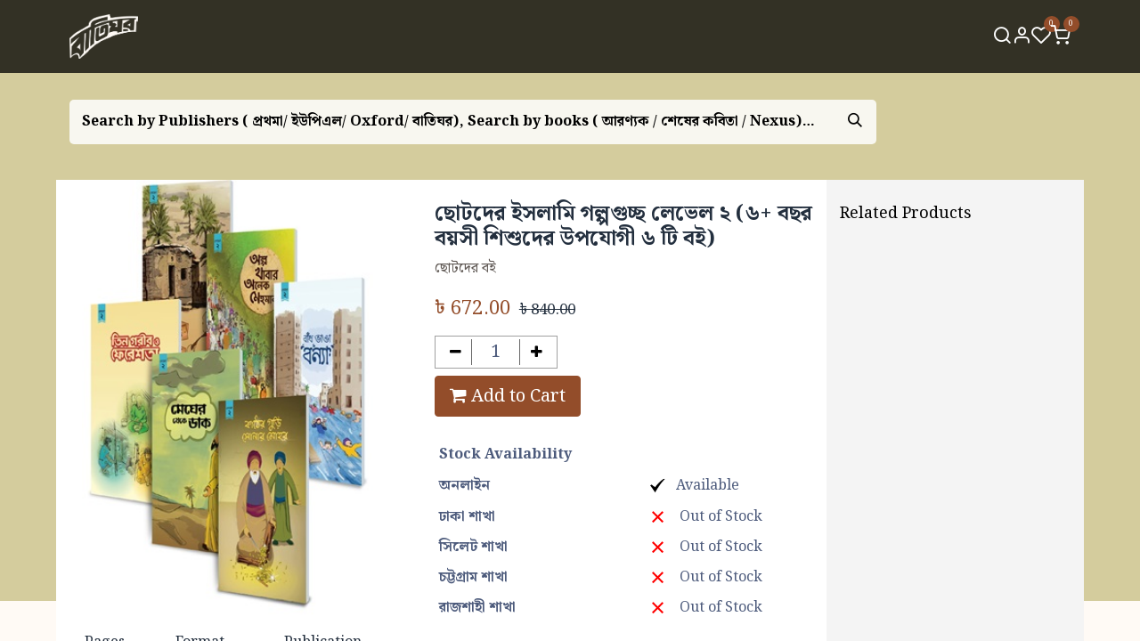

--- FILE ---
content_type: text/html; charset=utf-8
request_url: https://baatighar.com/shop/9789848046715-97063?product=product.template%2891515%2C%29
body_size: 27312
content:

        

    
        
<!DOCTYPE html>
<html lang="en-US" data-website-id="1" data-main-object="product.template(91515,)" data-add2cart-redirect="1">
    <head>
        <meta charset="utf-8"/>
        <meta http-equiv="X-UA-Compatible" content="IE=edge"/>
        <meta name="viewport" content="width=device-width, initial-scale=1"/>
        <meta name="generator" content="Odoo"/>
        <meta name="description" content="বই সম্পর্কে:
 দু’হাজার বছরের পুরনো একটি সত্যকে চিরতরে নির্মূল করার জন্যে প্যারিসে একই দিনে হত্যা করা হয় চারজন প্রখ্যাত ব্যক্তিকে। কী সেই সত্য যে সত্য উম্মোচিত হলে একটি প্রতিষ্ঠিত ধর্মমতের ভিত্তি কেঁপে যাবে, হাজার বছরের ইতিহাস লিখতে হবে একেবারে নতুন ক’রে-আর কেনই বা হাজার বছর ধরে একটি সিক্রেট সোসাইটি সেই সত্যকে সঙ্গোপনে লালন ক’রে আসছে যে সোসাইটির সদস্য ছিলেন আইজ্যাক নিউটন, ভিক্টর হুগো, বত্তিচেল্লি আর লিওনার্দো দা ভিঞ্চির মতো জগদ্ধিখ্যাত ব্যক্তিবর্গ।
উগ্র ক্যাথলিক সংগঠন ওপাস দাই সেই সত্যকে পুরোপুরি নির্মূল করার আগে অভিনবভাবে গুপ্তসংঘ সত্যটা হস্তান্তর ক’রে দেয় বাইরের একজনের কাছে আর ঘটনাচক্রে হারভার্ডের এক সিম্বোলজিস্ট জড়িয়ে পড়ে মারাত্মক এক মিশনে। শেষ পর্যন্ত, সেই সত্যটা কী-আর পৃথিবীবাসী কি সেই সত্যটা জানতে পেরেছিলো তারই উত্তর নিহিত আছে দ্য দা ভিঞ্চি কোড-এ।"/>
                <link rel="manifest" href="/pwa/1/manifest.json"/>
                <link rel="apple-touch-icon" sizes="192x192" href="/web/image/website/1/dr_pwa_icon_192/192x192"/>
                <meta name="theme-color" content="#944e29"/>
                <meta name="mobile-web-app-capable" content="yes"/>
                <meta name="apple-mobile-web-app-title" content="Baatighar"/>
                <meta name="apple-mobile-web-app-capable" content="yes"/>
                <meta name="apple-mobile-web-app-status-bar-style" content="default"/>
            
        <meta property="og:type" content="website"/>
        <meta property="og:title" content="ছোটদের ইসলামি গল্পগুচ্ছ লেভেল ২ (৬+ বছর বয়সী শিশুদের উপযোগী ৬ টি বই)"/>
        <meta property="og:site_name" content="Baatighar.com"/>
        <meta property="og:url" content="https://baatighar.com/shop/9789848046715-97063"/>
        <meta property="og:image" content="https://baatighar.com/web/image/product.template/91515/image_1024?unique=41bb10f"/>
        <meta property="og:description" content="বই সম্পর্কে:
 দু’হাজার বছরের পুরনো একটি সত্যকে চিরতরে নির্মূল করার জন্যে প্যারিসে একই দিনে হত্যা করা হয় চারজন প্রখ্যাত ব্যক্তিকে। কী সেই সত্য যে সত্য উম্মোচিত হলে একটি প্রতিষ্ঠিত ধর্মমতের ভিত্তি কেঁপে যাবে, হাজার বছরের ইতিহাস লিখতে হবে একেবারে নতুন ক’রে-আর কেনই বা হাজার বছর ধরে একটি সিক্রেট সোসাইটি সেই সত্যকে সঙ্গোপনে লালন ক’রে আসছে যে সোসাইটির সদস্য ছিলেন আইজ্যাক নিউটন, ভিক্টর হুগো, বত্তিচেল্লি আর লিওনার্দো দা ভিঞ্চির মতো জগদ্ধিখ্যাত ব্যক্তিবর্গ।
উগ্র ক্যাথলিক সংগঠন ওপাস দাই সেই সত্যকে পুরোপুরি নির্মূল করার আগে অভিনবভাবে গুপ্তসংঘ সত্যটা হস্তান্তর ক’রে দেয় বাইরের একজনের কাছে আর ঘটনাচক্রে হারভার্ডের এক সিম্বোলজিস্ট জড়িয়ে পড়ে মারাত্মক এক মিশনে। শেষ পর্যন্ত, সেই সত্যটা কী-আর পৃথিবীবাসী কি সেই সত্যটা জানতে পেরেছিলো তারই উত্তর নিহিত আছে দ্য দা ভিঞ্চি কোড-এ।"/>
            
        <meta name="twitter:card" content="summary_large_image"/>
        <meta name="twitter:title" content="ছোটদের ইসলামি গল্পগুচ্ছ লেভেল ২ (৬+ বছর বয়সী শিশুদের উপযোগী ৬ টি বই)"/>
        <meta name="twitter:image" content="https://baatighar.com/web/image/product.template/91515/image_1024?unique=41bb10f"/>
        <meta name="twitter:site" content="@Baatighar"/>
        <meta name="twitter:description" content="বই সম্পর্কে:
 দু’হাজার বছরের পুরনো একটি সত্যকে চিরতরে নির্মূল করার জন্যে প্যারিসে একই দিনে হত্যা করা হয় চারজন প্রখ্যাত ব্যক্তিকে। কী সেই সত্য যে সত্য উম্মোচিত হলে একটি প্রতিষ্ঠিত ধর্মমতের ভিত্তি কেঁপে যাবে, হাজার বছরের ইতিহাস লিখতে হবে একেবারে নতুন ক’রে-আর কেনই বা হাজার বছর ধরে একটি সিক্রেট সোসাইটি সেই সত্যকে সঙ্গোপনে লালন ক’রে আসছে যে সোসাইটির সদস্য ছিলেন আইজ্যাক নিউটন, ভিক্টর হুগো, বত্তিচেল্লি আর লিওনার্দো দা ভিঞ্চির মতো জগদ্ধিখ্যাত ব্যক্তিবর্গ।
উগ্র ক্যাথলিক সংগঠন ওপাস দাই সেই সত্যকে পুরোপুরি নির্মূল করার আগে অভিনবভাবে গুপ্তসংঘ সত্যটা হস্তান্তর ক’রে দেয় বাইরের একজনের কাছে আর ঘটনাচক্রে হারভার্ডের এক সিম্বোলজিস্ট জড়িয়ে পড়ে মারাত্মক এক মিশনে। শেষ পর্যন্ত, সেই সত্যটা কী-আর পৃথিবীবাসী কি সেই সত্যটা জানতে পেরেছিলো তারই উত্তর নিহিত আছে দ্য দা ভিঞ্চি কোড-এ।"/>
        
        <link rel="canonical" href="https://baatighar.com/shop/9789848046715-97063"/>
        
        <link rel="preconnect" href="https://fonts.gstatic.com/" crossorigin=""/>
                <title>Baatighar - Your Online Bookstore</title>
        <link type="image/x-icon" rel="shortcut icon" href="/web/image/website/1/favicon?unique=81c428d"/>
        <link rel="preload" href="/web/static/src/libs/fontawesome/fonts/fontawesome-webfont.woff2?v=4.7.0" as="font" crossorigin=""/>
            <link rel="preload" href="/theme_prime/static/lib/Droggol-Pack-v1.0/fonts/Droggol-Pack.ttf?4iwoe7" as="font" crossorigin=""/>
            <link rel="stylesheet" type="text/css" href="/theme_prime/static/lib/Droggol-Pack-v1.0/droggol-pack-1.css"/>
        <link type="text/css" rel="stylesheet" href="/web/assets/1/912d034/web.assets_frontend.min.css"/>
        <script id="web.layout.odooscript" type="text/javascript">
            var odoo = {
                csrf_token: "ff26450c3c34eccdad18e06d6631e1a88594738do1801160387",
                debug: "",
            };
        </script>
            <script type="text/javascript">
                odoo.dr_theme_config = {"json_sidebar_config": {"category_sidebar_style": "2", "category_sidebar_show_count": false, "menu_sidebar_show_category": true, "cart_sidebar_free_delivery_progress": false}, "json_shop_layout": {"layout": "prime", "show_view_switcher": true, "default_view_mode": "grid", "load_more_products": "scroll"}, "json_shop_product_item": {"style": "1", "image_size": "portrait", "image_fill": "contain", "show_add_to_cart": false, "show_wishlist": true, "show_compare": false, "show_quick_view": false, "show_similar_products": true, "show_product_preview_swatches": true, "show_rating": true, "show_stock_label": false}, "json_shop_category_pills": {"active": false, "style": "1", "show_child_categories": true, "hide_in_desktop": false}, "json_shop_filters": {"lazy_method": true, "filter_style": "1", "filter_position": "left", "show_in_sidebar": false, "collapsible_category": true, "collapsible_attribute": true, "show_category_count": false, "show_attribute_count": false, "hide_extra_attrib_value": false, "show_rating_filter": true, "show_availability_filter": false}, "json_zoom": {"zoom_enabled": true, "zoom_factor": 2}, "bool_enable_ajax_load": false, "json_bottom_bar": {"show_bottom_bar": true, "show_bottom_bar_on_scroll": false, "filters": true, "actions": ["tp_cart", "tp_wishlist", "tp_search", "tp_home", "tp_offer", "tp_category", "tp_orders"]}, "bool_sticky_add_to_cart": true, "json_general_language_pricelist_selector": {"hide_country_flag": false}, "json_b2b_shop_config": {"dr_enable_b2b": false, "dr_only_assigned_pricelist": false}, "json_mobile": {}, "json_product_search": {"advance_search": true, "search_category": false, "search_attribute": true, "search_suggestion": true, "search_limit": 10, "search_max_product": 5, "search_fuzzy": true, "search_fill_products": false, "search_report": true, "delete_search_report": 90}, "json_brands_page": {"disable_brands_grouping": false}, "cart_flow": "side_cart", "theme_installed": true, "pwa_active": true, "pwa_name": "Baatighar", "bool_product_offers": true, "bool_show_products_nav": true, "is_public_user": true, "has_sign_up": false};
            </script>
            
                <script id="google_tag_code" async="1" src="https://www.googletagmanager.com/gtag/js?id=G-ZGJCZ270HY"></script>
                <script>
                    window.dataLayer = window.dataLayer || [];
                    function gtag(){dataLayer.push(arguments);}
                    
                    
                    gtag('js', new Date());
                    gtag('config', 'G-ZGJCZ270HY', {});
                </script>
        <script type="text/javascript">
            odoo.__session_info__ = {"is_admin": false, "is_system": false, "is_website_user": true, "user_id": false, "is_frontend": true, "profile_session": null, "profile_collectors": null, "profile_params": null, "show_effect": true, "currencies": {"55": {"symbol": "\u09f3", "position": "before", "digits": [69, 2]}, "125": {"symbol": "\u20ac", "position": "after", "digits": [69, 2]}, "20": {"symbol": "\u20b9", "position": "before", "digits": [69, 2]}, "1": {"symbol": "$", "position": "before", "digits": [69, 2]}}, "bundle_params": {"lang": "en_US", "website_id": 1}, "translationURL": "/website/translations", "cache_hashes": {"translations": "c6cced5454ef0e8f9dfe683a193ec48f2a794ece"}, "geoip_country_code": null, "geoip_phone_code": null, "lang_url_code": "en"};
            if (!/(^|;\s)tz=/.test(document.cookie)) {
                const userTZ = Intl.DateTimeFormat().resolvedOptions().timeZone;
                document.cookie = `tz=${userTZ}; path=/`;
            }
        </script>
        <script type="text/javascript" defer="defer" src="/web/assets/1/5c6f0d4/web.assets_frontend_minimal.min.js" onerror="__odooAssetError=1"></script>
        <script type="text/javascript" defer="defer" data-src="/web/assets/1/1967341/web.assets_frontend_lazy.min.js" onerror="__odooAssetError=1"></script>
        
                
                <script name="fbp_script">
                    !function(f,b,e,v,n,t,s)
                    {if(f.fbq)return;n=f.fbq=function(){n.callMethod?
                    n.callMethod.apply(n,arguments):n.queue.push(arguments)};
                    if(!f._fbq)f._fbq=n;n.push=n;n.loaded=!0;n.version='2.0';
                    n.queue=[];t=b.createElement(e);t.async=!0;
                    t.src=v;s=b.getElementsByTagName(e)[0];
                    s.parentNode.insertBefore(t,s)}(window, document,'script',
                    'https://connect.facebook.net/en_US/fbevents.js');
                    fbq('consent', 'grant', {});
                    fbq('init', '409853534667492', {});
                    fbq('track', 'PageView');
                </script>
                <noscript name="fbp_script_img">
                    <img height="1" width="1" style="display:none" src="https://www.facebook.com/tr?id=409853534667492&amp;ev=PageView&amp;noscript=1" loading="lazy"/>
                </noscript>
                
                    <script>
            
                if (!window.odoo) {
                    window.odoo = {};
                }
                odoo.__session_info__ = Object.assign(odoo.__session_info__ || {}, {
                    livechatData: {
                        isAvailable: false,
                        serverUrl: "https://baatighar.com",
                        options: {},
                    },
                });
            
                    </script>
        
<script type="text/javascript">
    (function(c,l,a,r,i,t,y){
        c[a]=c[a]||function(){(c[a].q=c[a].q||[]).push(arguments)};
        t=l.createElement(r);t.async=1;t.src="https://www.clarity.ms/tag/"+i;
        y=l.getElementsByTagName(r)[0];y.parentNode.insertBefore(t,y);
    })(window, document, "clarity", "script", "kctm5jgh59");
</script>
            
    </head>
    <body data-cookies-consent-manager="none" data-log-tracking-events="True">


        <div id="wrapwrap" class="   ">
            
            <div class="offcanvas offcanvas-end tp-account-info-sidebar tp-offcanvas-sidebar bg-200" tabindex="-1" aria-hidden="true">
                <div class="d-flex justify-content-between align-items-center bg-white border-bottom p-3">
                    <div class="d-flex align-items-center">
                        <i class="dri dri-user tp-bg-soft-primary text-primary rounded-circle me-3 tp-header-icon"></i>
                        <h5 class="mb-0">Guest</h5>
                    </div>
                    <button type="button" class="btn-close" data-bs-dismiss="offcanvas" title="Close" aria-label="Close"></button>
                </div>
                <div class="tp-scrollable-y flex-grow-1">
                    <ul class="list-group p-2 mt-2 tp-hook-public-user">
                        <a href="/web/login" class="list-group-item list-group-item-action d-flex align-items-center">
                            <div class="d-flex align-items-center">
                                <svg xmlns="http://www.w3.org/2000/svg" width="1em" height="1em" fill="currentColor" class="bi bi-box-arrow-in-right" viewBox="0 0 16 16">
                                    <path fill-rule="evenodd" d="M6 3.5a.5.5 0 0 1 .5-.5h8a.5.5 0 0 1 .5.5v9a.5.5 0 0 1-.5.5h-8a.5.5 0 0 1-.5-.5v-2a.5.5 0 0 0-1 0v2A1.5 1.5 0 0 0 6.5 14h8a1.5 1.5 0 0 0 1.5-1.5v-9A1.5 1.5 0 0 0 14.5 2h-8A1.5 1.5 0 0 0 5 3.5v2a.5.5 0 0 0 1 0v-2z"></path>
                                    <path fill-rule="evenodd" d="M11.854 8.354a.5.5 0 0 0 0-.708l-3-3a.5.5 0 1 0-.708.708L10.293 7.5H1.5a.5.5 0 0 0 0 1h8.793l-2.147 2.146a.5.5 0 0 0 .708.708l3-3z"></path>
                                </svg>
                                <h6 class="mb-0 ms-3">Login</h6>
                            </div>
                        </a>
                        <a href="/web/signup" class="list-group-item list-group-item-action d-flex align-items-center">
                            <div class="d-flex align-items-center">
                                <svg xmlns="http://www.w3.org/2000/svg" width="1em" height="1em" fill="currentColor" class="bi bi-person-plus" viewBox="0 0 16 16">
                                    <path d="M6 8a3 3 0 1 0 0-6 3 3 0 0 0 0 6zm2-3a2 2 0 1 1-4 0 2 2 0 0 1 4 0zm4 8c0 1-1 1-1 1H1s-1 0-1-1 1-4 6-4 6 3 6 4zm-1-.004c-.001-.246-.154-.986-.832-1.664C9.516 10.68 8.289 10 6 10c-2.29 0-3.516.68-4.168 1.332-.678.678-.83 1.418-.832 1.664h10z"></path>
                                    <path fill-rule="evenodd" d="M13.5 5a.5.5 0 0 1 .5.5V7h1.5a.5.5 0 0 1 0 1H14v1.5a.5.5 0 0 1-1 0V8h-1.5a.5.5 0 0 1 0-1H13V5.5a.5.5 0 0 1 .5-.5z"></path>
                                </svg>
                                <h6 class="mb-0 ms-3">Register</h6>
                            </div>
                        </a>
                    </ul>
                    <ul class="list-group p-2 mt-2 tp-hook-generic">
                        <a href="/shop/cart" class="list-group-item list-group-item-action d-flex align-items-center">
                            <div class="d-flex align-items-center">
                                <i class="dri dri-cart"></i>
                                <div class="d-flex align-items-center">
                                    <h6 class="mb-0 ms-3">My Cart</h6> <span class="ms-2">(<span class="my_cart_quantity" data-order-id="">0</span>)</span>
                                </div>
                            </div>
                        </a>
                        <a href="/shop/wishlist" class="list-group-item list-group-item-action d-flex align-items-center">
                            <div class="d-flex align-items-center">
                                <i class="dri dri-wishlist"></i>
                                <div class="d-flex align-items-center">
                                    <h6 class="mb-0 ms-3">My Wishlist</h6> <span class="ms-2">(<span class="tp-wishlist-counter">0</span>)</span>
                                </div>
                            </div>
                        </a>
                    </ul>
                </div>
            </div>
        <div class="tp-bottombar-component o_not_editable w-100 tp-bottombar-component-style-1 p-0 tp-has-drower-element  ">
            
            

            <ul class="list-inline my-2 px-5 d-flex tp-bottombar-main-element justify-content-between">
                    
        <li class="list-inline-item o_not_editable position-relative tp-bottom-action-btn text-center  ">
            <a aria-label="Cart" class=" o_wsale_my_cart tp-cart-sidebar-action tp-force-d-block" href="/shop/cart">
                <i class="tp-action-btn-icon dri dri-cart"></i>
                <sup class="my_cart_quantity badge text-bg-primary mb-0 fw-bold" data-order-id="">0</sup>
            </a>
            <div class="tp-action-btn-label">Cart</div>
        </li>
                    
        <li class="list-inline-item o_not_editable position-relative tp-bottom-action-btn text-center  ">
            <a aria-label="Wishlist" class="o_wsale_my_wish tp-force-d-block " href="/shop/wishlist">
                <i class="tp-action-btn-icon dri dri-wishlist"></i>
                <sup class="my_wish_quantity o_animate_blink badge text-bg-primary">0</sup>
            </a>
            <div class="tp-action-btn-label">Wishlist</div>
        </li>
                    
                        <li class="list-inline-item text-center tp-bottom-action-btn tp-drawer-action-btn align-items-center d-flex justify-content-center rounded-circle">
                            <a href="#" aria-label="Open menu"><i class="tp-drawer-icon fa fa-th"></i></a>
                        </li>
        <li class="list-inline-item o_not_editable position-relative tp-bottom-action-btn text-center tp-search-sidebar-action ">
            <a aria-label="Search" class=" " href="#">
                <i class="tp-action-btn-icon dri dri-search"></i>
            </a>
            <div class="tp-action-btn-label">Search</div>
        </li>
                    
                    
                    
                    
                <li class="list-inline-item o_not_editable tp-bottom-action-btn">
                    <a href="#" class="tp-account-info-sidebar-action tp-action-btn-icon" aria-label="Account Info">
                        <i class="dri dri-user"></i>
                    </a>
                    <div class="tp-action-btn-label">Account</div>
                </li>
            </ul>
            <hr class="mx-4"/>
            <ul class="list-inline d-flex my-2 px-5 tp-bottombar-secondary-element justify-content-between">
        <li class="list-inline-item o_not_editable position-relative tp-bottom-action-btn text-center  ">
            <a aria-label="Home" class=" " href="/">
                <i class="tp-action-btn-icon fa fa-home"></i>
            </a>
            <div class="tp-action-btn-label">Home</div>
        </li>
        <li class="list-inline-item o_not_editable position-relative tp-bottom-action-btn text-center  ">
            <a aria-label="Offers" class=" " href="/offers">
                <i class="tp-action-btn-icon dri dri-bolt"></i>
            </a>
            <div class="tp-action-btn-label">Offers</div>
        </li>
        <li class="list-inline-item o_not_editable position-relative tp-bottom-action-btn text-center tp-category-action ">
            <a aria-label="Category" class=" " href="#">
                <i class="tp-action-btn-icon dri dri-category"></i>
            </a>
            <div class="tp-action-btn-label">Category</div>
        </li>
        <li class="list-inline-item o_not_editable position-relative tp-bottom-action-btn text-center  ">
            <a aria-label="Orders" class=" " href="/my/orders">
                <i class="tp-action-btn-icon fa fa-file-text-o"></i>
            </a>
            <div class="tp-action-btn-label">Orders</div>
        </li>
            </ul>
        </div>
                <header id="top" data-anchor="true" data-name="Header" data-extra-items-toggle-aria-label="Extra items button" class="   tp-custom-header o_hoverable_dropdown o_header_standard" style=" ">
                    
    <nav data-name="Navbar" aria-label="Main" class="navbar navbar-expand-lg navbar-light o_colored_level o_cc d-none d-lg-block shadow-sm py-3 ">
        
                <div id="o_main_nav" class="container">
                    
    <a data-name="Navbar Logo" href="/" class="navbar-brand logo ">
            
            <span role="img" aria-label="Logo of Baatighar.com" title="Baatighar.com"><img src="/web/image/website/1/logo/Baatighar.com?unique=81c428d" class="img img-fluid" width="95" height="40" alt="Baatighar.com" loading="lazy"/></span>
        </a>
    
                    
    <ul id="top_menu" role="menu" class="nav navbar-nav top_menu o_menu_loading flex-grow-1 justify-content-center">
        
                        
    <li role="presentation" class="nav-item  ">
        <a role="menuitem" href="/home" class="nav-link " style="">
            <span>
                <span>হোম</span>
            </span>
        </a>
    </li>
    <li role="presentation" class="nav-item  ">
        <a role="menuitem" href="/shop" class="nav-link " style="">
            <span>
                <span>বই</span>
            </span>
        </a>
    </li>
    <li role="presentation" class="nav-item  ">
        <a role="menuitem" href="/booklist" class="nav-link " style="">
            <span>
                <span>বুকলিস্ট</span>
            </span>
        </a>
    </li>
    <li role="presentation" class="nav-item  ">
        <a role="menuitem" href="/authors" class="nav-link " style="">
            <span>
                <span>লেখক</span>
            </span>
        </a>
    </li>
    <li role="presentation" class="nav-item  ">
        <a role="menuitem" href="/publishers" class="nav-link " style="">
            <span>
                <span>প্রকাশক</span>
            </span>
        </a>
    </li>
    <li role="presentation" class="nav-item  ">
        <a role="menuitem" href="/blog" class="nav-link " style="">
            <span>
                <span>ব্লগ</span>
            </span>
        </a>
    </li>
    <li role="presentation" class="nav-item  ">
        <a role="menuitem" href="/aboutus" class="nav-link " style="">
            <span>
                <span>বাতিঘর সম্পর্কে</span>
            </span>
        </a>
    </li>
    <li role="presentation" class="nav-item  ">
        <a role="menuitem" href="/shop/category/boimela25" class="nav-link " style="">
            <span>
                <span>বইমেলা ২০২৫</span>
            </span>
        </a>
    </li>
    <li role="presentation" class="nav-item  ">
        <a role="menuitem" href="/contactus" class="nav-link " style="">
            <span>
                <span>যোগাযোগ</span>
            </span>
        </a>
    </li>
                    
    </ul>
                    
        <ul class="list-inline mb-0 d-flex align-items-center tp-account-info gap-3">
            <li class="list-inline-item mx-0 o_not_editable ">
                <a href="#" aria-label="Search" class="tp-search-sidebar-action " data-search="">
                    <div class="d-flex flex-column align-items-center justify-content-center">
                        <div class="d-flex align-items-center">
                            <div class="position-relative">
                                <i class="dri dri-search"></i>
                            </div>
                        </div>
                    </div>
                </a>
            </li>

                <li class="list-inline-item mx-0 o_not_editable ">
                    <a href="#" aria-label="Account Info" class="tp-account-info-sidebar-action ">
                        <div class="d-flex flex-column align-items-center justify-content-center">
                            <div class="d-flex align-items-center">
                                <div class="position-relative">
                                    <i class="dri dri-user"></i>
                                </div>
                            </div>
                        </div>
                    </a>
                </li>

                
                    <li class="list-inline-item mx-0 o_not_editable o_wsale_my_wish   ">
                        <a href="/shop/wishlist" class="ddd ">
                            <div class="d-flex flex-column align-items-center justify-content-center">
                                <div class="d-flex align-items-center">
                                    <div class="position-relative">
                                        <i class="dri dri-wishlist"></i>
                                        <sup class="my_wish_quantity o_animate_blink text-bg-primary position-absolute ">0</sup>
                                    </div>
                                </div>
                            </div>
                        </a>
                    </li>
                

                
                    <li class="list-inline-item mx-0 o_not_editable o_wsale_my_cart tp-cart-sidebar-action  ">
                        <a href="/shop/cart" class="">
                            <div class="d-flex flex-column align-items-center justify-content-center">
                                <div class="d-flex align-items-center">
                                    <div class="position-relative">
                                        <i class="dri dri-cart"></i>
                                        <sup class="my_cart_quantity text-bg-primary position-absolute " data-order-id="">0</sup>
                                    </div>
                                </div>
                            </div>
                        </a>
                    </li>
                
        </ul>
                </div>
            
    </nav>
    <nav data-name="Navbar" aria-label="Mobile" class="navbar  navbar-light o_colored_level o_cc o_header_mobile d-block d-lg-none shadow-sm ">
        
            <div id="o_main_nav" class="container flex-wrap">
                
                <ul class="o_header_mobile_buttons_wrap navbar-nav flex-row align-items-center gap-2 mb-0">
<li>
<button class="tp-menu-sidebar-action btn btn-link p-0 o_not_editable shadow-none" type="button" data-bs-toggle="offcanvas" data-bs-target="#top_menu_collapse_mobile" aria-controls="top_menu_collapse_mobile" aria-expanded="false" aria-label="Toggle navigation">
<svg xmlns="http://www.w3.org/2000/svg" width="1em" height="1em" fill="currentColor" class="bi bi-list" viewbox="0 0 16 16">
<path fill-rule="evenodd" d="M2.5 12a.5.5 0 0 1 .5-.5h10a.5.5 0 0 1 0 1H3a.5.5 0 0 1-.5-.5zm0-4a.5.5 0 0 1 .5-.5h10a.5.5 0 0 1 0 1H3a.5.5 0 0 1-.5-.5zm0-4a.5.5 0 0 1 .5-.5h10a.5.5 0 0 1 0 1H3a.5.5 0 0 1-.5-.5z"></path>
</svg>
</button>
</li>
</ul>
                
    <a data-name="Navbar Logo" href="/" class="navbar-brand logo me-0">
            
            <span role="img" aria-label="Logo of Baatighar.com" title="Baatighar.com"><img src="/web/image/website/1/logo/Baatighar.com?unique=81c428d" class="img img-fluid" width="95" height="40" alt="Baatighar.com" loading="lazy"/></span>
        </a>
    
                
        <ul class="list-inline mb-0 d-flex align-items-center tp-account-info ">



                
                    <li class="list-inline-item mx-0 o_not_editable o_wsale_my_cart tp-cart-sidebar-action  ">
                        <a href="/shop/cart" class="">
                            <div class="d-flex flex-column align-items-center justify-content-center">
                                <div class="d-flex align-items-center">
                                    <div class="position-relative">
                                        <i class="dri dri-cart"></i>
                                        <sup class="my_cart_quantity text-bg-primary position-absolute " data-order-id="">0</sup>
                                    </div>
                                </div>
                            </div>
                        </a>
                    </li>
                
        </ul>
            </div>
        
    </nav>
        <div id="top_menu_collapse_mobile" class="offcanvas offcanvas-start tp-menu-sidebar tp-offcanvas-sidebar">
            <div class="offcanvas-body p-0">
                <div class="p-3 tp-user-info-container">
                    <div class="d-flex justify-content-between">
                        <div class="border border-white p-1">
                            <span class="tp-user-logo text-bg-primary fw-bold rounded d-inline-block text-center">
                                <i class="dri dri-user"></i>
                            </span>
                        </div>
                        <div class="flex-shrink-1">
<button type="button" class="btn-close text-white" data-bs-dismiss="offcanvas" title="Close" aria-label="Close"></button>
</div>
                    </div>
                    <div class="mt-3 d-flex align-items-center justify-content-between">
                        <h6 class="mb-0 text-white">
                                    <a href="/web/login" class="link-light">
                                        Login <span class="mx-1">•</span> Register
                                    </a>
                        </h6>
                    </div>
                </div>
                <ul class="nav navbar-nav py-2 border-bottom tp-hook-special-menu">
<li class="nav-item">
<a role="menuitem" href="/" class="nav-link tp-category-action" data-position="start">
<div class="d-flex align-items-center fw-bold">
<svg xmlns="http://www.w3.org/2000/svg" width="1em" height="1em" fill="currentColor" class="bi bi-grid" viewbox="0 0 16 16">
<path d="M1 2.5A1.5 1.5 0 0 1 2.5 1h3A1.5 1.5 0 0 1 7 2.5v3A1.5 1.5 0 0 1 5.5 7h-3A1.5 1.5 0 0 1 1 5.5v-3zM2.5 2a.5.5 0 0 0-.5.5v3a.5.5 0 0 0 .5.5h3a.5.5 0 0 0 .5-.5v-3a.5.5 0 0 0-.5-.5h-3zm6.5.5A1.5 1.5 0 0 1 10.5 1h3A1.5 1.5 0 0 1 15 2.5v3A1.5 1.5 0 0 1 13.5 7h-3A1.5 1.5 0 0 1 9 5.5v-3zm1.5-.5a.5.5 0 0 0-.5.5v3a.5.5 0 0 0 .5.5h3a.5.5 0 0 0 .5-.5v-3a.5.5 0 0 0-.5-.5h-3zM1 10.5A1.5 1.5 0 0 1 2.5 9h3A1.5 1.5 0 0 1 7 10.5v3A1.5 1.5 0 0 1 5.5 15h-3A1.5 1.5 0 0 1 1 13.5v-3zm1.5-.5a.5.5 0 0 0-.5.5v3a.5.5 0 0 0 .5.5h3a.5.5 0 0 0 .5-.5v-3a.5.5 0 0 0-.5-.5h-3zm6.5.5A1.5 1.5 0 0 1 10.5 9h3a1.5 1.5 0 0 1 1.5 1.5v3a1.5 1.5 0 0 1-1.5 1.5h-3A1.5 1.5 0 0 1 9 13.5v-3zm1.5-.5a.5.5 0 0 0-.5.5v3a.5.5 0 0 0 .5.5h3a.5.5 0 0 0 .5-.5v-3a.5.5 0 0 0-.5-.5h-3z"></path>
</svg>
<span class="ms-2">Shop By Categories</span>
</div>
</a>
</li>
</ul>
                
    <ul id="top_menu" role="menu" class="nav navbar-nav top_menu  ">
        
    <li role="presentation" class="nav-item  ">
        <a role="menuitem" href="/home" class="nav-link " style="">
            <span>
                <span>হোম</span>
            </span>
        </a>
    </li>
    <li role="presentation" class="nav-item  ">
        <a role="menuitem" href="/shop" class="nav-link " style="">
            <span>
                <span>বই</span>
            </span>
        </a>
    </li>
    <li role="presentation" class="nav-item  ">
        <a role="menuitem" href="/booklist" class="nav-link " style="">
            <span>
                <span>বুকলিস্ট</span>
            </span>
        </a>
    </li>
    <li role="presentation" class="nav-item  ">
        <a role="menuitem" href="/authors" class="nav-link " style="">
            <span>
                <span>লেখক</span>
            </span>
        </a>
    </li>
    <li role="presentation" class="nav-item  ">
        <a role="menuitem" href="/publishers" class="nav-link " style="">
            <span>
                <span>প্রকাশক</span>
            </span>
        </a>
    </li>
    <li role="presentation" class="nav-item  ">
        <a role="menuitem" href="/blog" class="nav-link " style="">
            <span>
                <span>ব্লগ</span>
            </span>
        </a>
    </li>
    <li role="presentation" class="nav-item  ">
        <a role="menuitem" href="/aboutus" class="nav-link " style="">
            <span>
                <span>বাতিঘর সম্পর্কে</span>
            </span>
        </a>
    </li>
    <li role="presentation" class="nav-item  ">
        <a role="menuitem" href="/shop/category/boimela25" class="nav-link " style="">
            <span>
                <span>বইমেলা ২০২৫</span>
            </span>
        </a>
    </li>
    <li role="presentation" class="nav-item  ">
        <a role="menuitem" href="/contactus" class="nav-link " style="">
            <span>
                <span>যোগাযোগ</span>
            </span>
        </a>
    </li>
                
    </ul>
                <ul class="nav navbar-nav py-2 border-top tp-hook-extra-menu">
                    <li class="nav-item">
                        <a href="/shop/cart" class="nav-link">
                            <div class="d-flex align-items-center">
                                <i class="dri dri-cart"></i>
                                <div class="d-flex align-items-center">
                                    <h6 class="mb-0 ms-2">My Cart</h6> <span class="ms-2">(<span class="my_cart_quantity" data-order-id="">0</span>)</span>
                                </div>
                            </div>
                        </a>
                    </li>
                    <li class="nav-item">
                        <a href="/shop/wishlist" class="nav-link">
                            <div class="d-flex align-items-center">
                                <i class="dri dri-wishlist"></i>
                                <div class="d-flex align-items-center">
                                    <h6 class="mb-0 ms-2">My Wishlist</h6> <span class="ms-2">(<span class="tp-wishlist-counter">0</span>)</span>
                                </div>
                            </div>
                        </a>
                    </li>
                </ul>
            </div>
        

        
        </div>
        
        </header>
                <main>
                    
            <div itemscope="itemscope" itemtype="http://schema.org/Product" id="wrap" class="js_sale o_wsale_product_page ecom-zoomable zoomodoo-next" data-ecom-zoom-auto="1">
                <div class="oe_structure oe_empty oe_structure_not_nearest" id="oe_structure_website_sale_product_1" data-editor-message="DROP BUILDING BLOCKS HERE TO MAKE THEM AVAILABLE ACROSS ALL PRODUCTS"></div>
            <section class="hero_area">
                <div class="container">
                    <div class="row">
                        <div class="col-12">
        <div class="meta_search_area">
    <form method="get" class="o_searchbar_form o_wait_lazy_js s_searchbar_input w-100 tp-cover-search-input o_wsale_products_searchbar_form o_not_editable tp-rounded-border p-1 bg-white border" action="/shop" data-snippet="s_searchbar_input">
            <div role="search" class="input-group  ">
        <input type="search" name="search" class="search-query form-control oe_search_box border-0 bg-light None" placeholder="Search by Publishers ( প্রথমা/ ইউপিএল/ Oxford/ বাতিঘর), Search by books ( আরণ্যক / শেষের কবিতা / Nexus), Search by Authors ( হুমায়ূন আহমেদ / মহিউদ্দিন আহমদ / কাজী নজরুল ইসলাম), Search by Categories ( রম্যরচনা / ইতিহাস / রাজনীতি)" value="" data-search-type="products" data-limit="5" data-display-image="true" data-display-description="true" data-display-extra-link="true" data-display-detail="true" data-order-by="name asc"/>
        <button type="submit" aria-label="Search" title="Search" class="btn oe_search_button btn-primary tp-rounded-border">
            <i class="oi oi-search"></i>
        </button>
    </div>

            <input name="order" type="hidden" class="o_search_order_by" value="name asc"/>
            
            
        </form>
        </div>
                        </div>
                    </div>
                </div>
            </section>
                <section id="product_detail" class="container oe_website_sale discount" data-view-track="1" data-product-tracking-info="{&#34;item_id&#34;: &#34;9789848046715&#34;, &#34;item_name&#34;: &#34;[9789848046715] \u099b\u09cb\u099f\u09a6\u09c7\u09b0 \u0987\u09b8\u09b2\u09be\u09ae\u09bf \u0997\u09b2\u09cd\u09aa\u0997\u09c1\u099a\u09cd\u099b \u09b2\u09c7\u09ad\u09c7\u09b2 \u09e8 (\u09ec+ \u09ac\u099b\u09b0 \u09ac\u09df\u09b8\u09c0 \u09b6\u09bf\u09b6\u09c1\u09a6\u09c7\u09b0 \u0989\u09aa\u09af\u09cb\u0997\u09c0 \u09ec \u099f\u09bf \u09ac\u0987)&#34;, &#34;item_category&#34;: &#34;Books - 20% Sales Discount&#34;, &#34;currency&#34;: &#34;BDT&#34;, &#34;price&#34;: 840.0}">
                    <div class="row" id="product_detail_main" data-name="Product Page" data-image_width="50_pc" data-image_layout="carousel">
                        <div class="o_wsale_product_images position-relative mt-4 col-lg-4">
        <div id="o-carousel-product" class="carousel slide position-sticky mb-3 overflow-hidden" data-bs-ride="carousel" data-bs-interval="0" data-name="Product Carousel">
            <div class="o_carousel_product_outer carousel-outer position-relative
                flex-grow-1 h-100">
                <div class="carousel-inner h-100">
                        <div class="carousel-item h-100 text-center active">
        <div class="position-relative overflow-hidden m-auto h-100 d-flex mdb_product_image_full">
            <span class="o_ribbon  z-index-1" style=""></span>
            <div class="d-flex align-items-start justify-content-center h-100 oe_unmovable"><img src="/web/image/product.product/91512/image_1024/%5B9789848046715%5D%20%E0%A6%9B%E0%A7%8B%E0%A6%9F%E0%A6%A6%E0%A7%87%E0%A6%B0%20%E0%A6%87%E0%A6%B8%E0%A6%B2%E0%A6%BE%E0%A6%AE%E0%A6%BF%20%E0%A6%97%E0%A6%B2%E0%A7%8D%E0%A6%AA%E0%A6%97%E0%A7%81%E0%A6%9A%E0%A7%8D%E0%A6%9B%20%E0%A6%B2%E0%A7%87%E0%A6%AD%E0%A7%87%E0%A6%B2%20%E0%A7%A8%20%28%E0%A7%AC%2B%20%E0%A6%AC%E0%A6%9B%E0%A6%B0%20%E0%A6%AC%E0%A7%9F%E0%A6%B8%E0%A7%80%20%E0%A6%B6%E0%A6%BF%E0%A6%B6%E0%A7%81%E0%A6%A6%E0%A7%87%E0%A6%B0%20%E0%A6%89%E0%A6%AA%E0%A6%AF%E0%A7%8B%E0%A6%97%E0%A7%80%20%E0%A7%AC%20%E0%A6%9F%E0%A6%BF%20%E0%A6%AC%E0%A6%87%29?unique=41bb10f" class="img img-fluid oe_unmovable product_detail_img mh-100" alt="ছোটদের ইসলামি গল্পগুচ্ছ লেভেল ২ (৬+ বছর বয়সী শিশুদের উপযোগী ৬ টি বই)" loading="lazy"/></div>
        </div>
                        </div>
                </div>
            </div>
            <div class="short_details_wrapper d-lg-flex d-none">
                <div class="short_details_blk">
                    <h6 class="short_details_blk_title mb-0"> Pages </h6>
                    <span> <i class="fa fa-copy"></i> </span>
                    <p class="mb-0">
                        122
                    </p>
                </div>
                <div class="short_details_blk">
                    <h6 class="short_details_blk_title mb-0"> Format </h6>
                    <span> <i class="fa fa-edit"></i> </span>    
                        <p class="mb-0">
                            Hardcover
                        </p>
                </div>
                <div class="short_details_blk">
                    <h6 class="short_details_blk_title mb-0"> Publication </h6>
                    <span> <i class="fa fa-book"></i> </span>
                            <a href="/shop/publisher/1955" title="সিয়ান পাবলিকেশন">
                                <span>সিয়ান পাবলিকেশন</span>
                            </a>
                </div>
            </div>
        <div class="o_carousel_product_indicators pt-2 overflow-hidden">
        </div>
        </div>
                        </div>
                        <div id="product_details" class="mt-4 col-lg-5">
            <div class="row g-0 justify-content-end tp-breadcrumb-wrapper flex-wrap align-items-center mb-1">
                
                <div class="col-auto mb-2 flex-grow-1 flex-shrink-1">
                    <ol class="breadcrumb p-0 m-0 bg-transparent">
                        <li class="breadcrumb-item">
                            <a href="/"><i class="dri dri-home-l"></i></a>
                        </li>
                        <li class="breadcrumb-item">
                            <a href="/shop">Shop</a>
                        </li>
                        <li class="breadcrumb-item active">
                            <span>ছোটদের ইসলামি গল্পগুচ্ছ লেভেল ২ (৬+ বছর বয়সী শিশুদের উপযোগী ৬ টি বই)</span>
                        </li>
                    </ol>
                </div>
                
                <div class="col-auto tp-product-navigator mb-2 flex-grow-0 flex-shrink-0">
                    <a data-content-id="prev" class="btn btn-link btn-sm tp-navigation-btn shadow-none " href="/shop/9789848046661-91514">
                        <i class="fa fa-angle-left"></i>
                    </a>
        <div class="d-flex align-items-center d-none tp-navigation-content" data-content-id="prev">
            <div class="flex-shrink-0">
                <img src="/web/image/product.template/91514/image_128" alt="ছোটদের ইসলামি গল্পগুচ্ছ লেভেল ১ (৪+ বছর বয়সী শিশুদের উপযোগী ৬ টি বই)" loading="lazy"/>
            </div>
            <div class="flex-grow-1 py-1 px-2">
                <h6 class="mb-1">ছোটদের ইসলামি গল্পগুচ্ছ লেভেল ১ (৪+ বছর বয়সী শিশুদের উপযোগী ৬ টি বই)</h6>
                <div>
                    
                        <h6 class="text-primary d-inline-block mb-0" data-oe-type="monetary" data-oe-expression="product_combination_info[&#39;price&#39;]">৳ <span class="oe_currency_value">672.00</span></h6>
                        <small style="text-decoration: line-through; white-space: nowrap;" class="oe_default_price ms-1 " data-oe-type="monetary" data-oe-expression="product_combination_info[&#39;list_price&#39;]">৳ <span class="oe_currency_value">840.00</span></small>
            <small class="tp-discount-percentage d-none d-md-inline-block ms-1">
                (20% OFF)
            </small>
                </div>
            </div>
        </div>
                    <a class="btn btn-link btn-sm shadow-none" title="Back to products" href="/shop"><i class="dri dri-category"></i></a>
                    <a data-content-id="next" class="btn btn-link btn-sm tp-navigation-btn shadow-none " href="/shop/9789848046814-91516">
                        <i class="fa fa-angle-right"></i>
                    </a>
        <div class="d-flex align-items-center d-none tp-navigation-content" data-content-id="next">
            <div class="flex-shrink-0">
                <img src="/web/image/product.template/91516/image_128" alt="ছোটদের ইসলামি গল্পগুচ্ছ লেভেল ৩ (৮+ বছর বয়সী শিশুদের উপযোগী ৬ টি বই)" loading="lazy"/>
            </div>
            <div class="flex-grow-1 py-1 px-2">
                <h6 class="mb-1">ছোটদের ইসলামি গল্পগুচ্ছ লেভেল ৩ (৮+ বছর বয়সী শিশুদের উপযোগী ৬ টি বই)</h6>
                <div>
                    
                        <h6 class="text-primary d-inline-block mb-0" data-oe-type="monetary" data-oe-expression="product_combination_info[&#39;price&#39;]">৳ <span class="oe_currency_value">672.00</span></h6>
                        <small style="text-decoration: line-through; white-space: nowrap;" class="oe_default_price ms-1 " data-oe-type="monetary" data-oe-expression="product_combination_info[&#39;list_price&#39;]">৳ <span class="oe_currency_value">840.00</span></small>
            <small class="tp-discount-percentage d-none d-md-inline-block ms-1">
                (20% OFF)
            </small>
                </div>
            </div>
        </div>
                </div>
            </div>
            
                            <h1 itemprop="name" class="h2">ছোটদের ইসলামি গল্পগুচ্ছ লেভেল ২ (৬+ বছর বয়সী শিশুদের উপযোগী ৬ টি বই)</h1>

            

            
                <input type="hidden" class="product_id" name="product_id" value="91512"/>
                <input type="hidden" class="product_template_id" name="product_template_id" value="91515"/>
                <input type="hidden" class="single_product_category_id" name="product_category_id" value="269"/>
        <ul class="list-unstyled js_add_cart_variants mb-0 flex-column" data-attribute_exclusions="{&#34;exclusions&#34;: {}, &#34;archived_combinations&#34;: [], &#34;parent_exclusions&#34;: {}, &#34;parent_combination&#34;: [], &#34;parent_product_name&#34;: null, &#34;mapped_attribute_names&#34;: {}}">
        </ul>
            

            
            <div>
            </div>

            
            <div class="mt-2">
                <ul class="meta_single_product_catagory">
                        <a href="/shop/category/269" title=" ছোটদের বই">
                            <li> 
                                 ছোটদের বই
                            </li>
                        </a>
                </ul>
            </div>
                            <span itemprop="url" style="display:none;">https://baatighar.com/shop/9789848046715-91515</span>
                            <span itemprop="image" style="display:none;">https://baatighar.com/web/image/product.template/91515/image_1920?unique=41bb10f</span>
                                <a href="#o_product_page_reviews" class="o_product_page_reviews_link text-decoration-none">
        <div class="o_website_rating_static">
                    <i class="fa fa-star-o" role="img"></i>
                    <i class="fa fa-star-o" role="img"></i>
                    <i class="fa fa-star-o" role="img"></i>
                    <i class="fa fa-star-o" role="img"></i>
                    <i class="fa fa-star-o" role="img"></i>
                <small class="text-muted ms-1">
                    (0 review)
                </small>
        </div>
                                </a>
                            <p class="text-muted my-2" placeholder="A short description that will also appear on documents.">বই সম্পর্কে:<br>
 দু’হাজার বছরের পুরনো একটি সত্যকে চিরতরে নির্মূল করার জন্যে প্যারিসে একই দিনে হত্যা করা হয় চারজন প্রখ্যাত ব্যক্তিকে। কী সেই সত্য যে সত্য উম্মোচিত হলে একটি প্রতিষ্ঠিত ধর্মমতের ভিত্তি কেঁপে যাবে, হাজার বছরের ইতিহাস লিখতে হবে একেবারে নতুন ক’রে-আর কেনই বা হাজার বছর ধরে একটি সিক্রেট সোসাইটি সেই সত্যকে সঙ্গোপনে লালন ক’রে আসছে যে সোসাইটির সদস্য ছিলেন আইজ্যাক নিউটন, ভিক্টর হুগো, বত্তিচেল্লি আর লিওনার্দো দা ভিঞ্চির মতো জগদ্ধিখ্যাত ব্যক্তিবর্গ।<br>
উগ্র ক্যাথলিক সংগঠন ওপাস দাই সেই সত্যকে পুরোপুরি নির্মূল করার আগে অভিনবভাবে গুপ্তসংঘ সত্যটা হস্তান্তর ক’রে দেয় বাইরের একজনের কাছে আর ঘটনাচক্রে হারভার্ডের এক সিম্বোলজিস্ট জড়িয়ে পড়ে মারাত্মক এক মিশনে। শেষ পর্যন্ত, সেই সত্যটা কী-আর পৃথিবীবাসী কি সেই সত্যটা জানতে পেরেছিলো তারই উত্তর নিহিত আছে দ্য দা ভিঞ্চি কোড-এ।</p>
                            
                            <form action="/shop/cart/update" method="POST">
                                <input type="hidden" name="csrf_token" value="ff26450c3c34eccdad18e06d6631e1a88594738do1801160387"/>
                                <div class="js_product js_main_product mb-3">
                                    <div>
        <div itemprop="offers" itemscope="itemscope" itemtype="http://schema.org/Offer" class="product_price mt-2 d-inline-block">
            <h3 class="css_editable_mode_hidden h4 mb-0">
                <span class="oe_price text-primary" style="white-space: nowrap;" data-oe-type="monetary" data-oe-expression="combination_info[&#39;price&#39;]">৳ <span class="oe_currency_value">672.00</span></span>
                <span itemprop="price" style="display:none;">672.0</span>
                <span itemprop="priceCurrency" style="display:none;">BDT</span>
                <span style="text-decoration: line-through; white-space: nowrap;" itemprop="listPrice" class="oe_default_price ms-1 " data-oe-type="monetary" data-oe-expression="combination_info[&#39;list_price&#39;]">৳ <span class="oe_currency_value">840.00</span></span>
            </h3>
            <h3 class="css_non_editable_mode_hidden decimal_precision h4 mb-0" data-precision="2">
                <span>৳ <span class="oe_currency_value">840.00</span></span>
            </h3>
        </div>
        <div id="product_unavailable" class="d-none">
            <h3 class="fst-italic">Not Available For Sale</h3>
        </div>
                                    </div>
            <hr name="after_pricelist_offer"/>
                                    
                                        <input type="hidden" class="product_id" name="product_id" value="91512"/>
                                        <input type="hidden" class="product_template_id" name="product_template_id" value="91515"/>
                                        <input type="hidden" class="product_category_id" name="product_category_id" value="269"/>
        <ul class="list-unstyled js_add_cart_variants mb-0 flex-column" data-attribute_exclusions="{&#34;exclusions&#34;: {}, &#34;archived_combinations&#34;: [], &#34;parent_exclusions&#34;: {}, &#34;parent_combination&#34;: [], &#34;parent_product_name&#34;: null, &#34;mapped_attribute_names&#34;: {}}">
        </ul>
                <input type="hidden" class="product_categ" name="product_categ" value="Local"/>
            <input type="hidden" class="product_name" name="product_name" value="ছোটদের ইসলামি গল্পগুচ্ছ লেভেল ২ (৬+ বছর বয়সী শিশুদের উপযোগী ৬ টি বই)"/>
                                    
                                    <p class="css_not_available_msg alert alert-warning">This combination does not exist.</p>
                                    <div id="o_wsale_cta_wrapper" class="d-flex flex-wrap align-items-center mt-3">
        <div contenteditable="false" class="css_quantity input-group d-inline-flex me-2 mb-2 align-middle">
            <a class="btn btn-link js_add_cart_json" aria-label="Remove one" title="Remove one" href="#">
                <i class="fa fa-minus"></i>
            </a>
            <input type="text" class="form-control quantity text-center" data-min="1" name="add_qty" value="1"/>
            <a class="btn btn-link float_left js_add_cart_json" aria-label="Add one" title="Add one" href="#">
                <i class="fa fa-plus"></i>
            </a>
        </div>
                                        <div id="add_to_cart_wrap" class="d-inline-flex align-items-center mb-2 me-auto">
                                            
            
            
            
        
            
            

                <a role="button" id="add_to_cart" class="btn btn-primary btn-lg mt16 js_check_product d-block d-sm-inline-block" href="#"><i class="fa fa-shopping-cart"></i> Add to Cart</a>
        
            
        </div>
                                        <div id="product_option_block" class="d-flex flex-wrap w-100">
            
                <button type="button" role="button" class="btn btn-link px-0 pe-3 o_add_wishlist_dyn" data-action="o_wishlist" title="Add to wishlist" data-product-template-id="91515" data-product-product-id="91512"><i class="fa fa-heart-o me-2" role="img" aria-label="Add to wishlist"></i>Add to wishlist</button>
            </div>
                                    </div>
            <div class="d-flex flex-wrap mt-2">
            </div>
            <div class="availability_messages o_not_editable"></div>
                                    <div id="contact_us_wrapper" class="d-none oe_structure oe_structure_solo ">
                                        <section class="s_text_block" data-snippet="s_text_block" data-name="Text">
                                            <div class="container">
                                                <a class="btn btn-primary btn_cta" href="/contactus">Contact Us
                                                </a>
                                            </div>
                                        </section>
                                    </div>
                                    </div>
            

            
            <table style="width: 100%; margin-bottom:20px;" border="0px" cellpadding="5" class="check_availtiy_id_for_xpath">
                <tbody>
                    <tr style="height: 35px;">
                        <td style="height: 21px;font-weight: bold;">Stock Availability</td>
                    </tr>

                    <tr style="height: 35px;">
                        <td style="height: 21px;font-weight: bold;">
                            অনলাইন
                        </td>
                        <td style="height: 21px;">
                                        <img src="/meta_warehouse_status/static/src/img/tick.png" style="margin-right: 6%;height: 178%;" loading="lazy"/>Available
                                        
                        </td>
                    </tr>

                        
                        <tr style="height: 21px;">
                            
                            <td style="height: 21px;font-weight: bold;">
                                ঢাকা শাখা
                            </td>
                            <td style="height: 21px;">
                                    <img src="/meta_warehouse_status/static/src/img/cross.png" style="margin-right: 6%;height: 178%;" loading="lazy"/>
                                    Out of Stock
                            </td>
                        </tr>
                        <tr style="height: 21px;">
                            
                            <td style="height: 21px;font-weight: bold;">
                                সিলেট শাখা
                            </td>
                            <td style="height: 21px;">
                                    <img src="/meta_warehouse_status/static/src/img/cross.png" style="margin-right: 6%;height: 178%;" loading="lazy"/>
                                    Out of Stock
                            </td>
                        </tr>
                        
                        <tr style="height: 21px;">
                            
                            <td style="height: 21px;font-weight: bold;">
                                চট্টগ্রাম শাখা
                            </td>
                            <td style="height: 21px;">
                                    <img src="/meta_warehouse_status/static/src/img/cross.png" style="margin-right: 6%;height: 178%;" loading="lazy"/>
                                    Out of Stock
                            </td>
                        </tr>
                        
                        <tr style="height: 21px;">
                            
                            <td style="height: 21px;font-weight: bold;">
                                রাজশাহী শাখা
                            </td>
                            <td style="height: 21px;">
                                    <img src="/meta_warehouse_status/static/src/img/cross.png" style="margin-right: 6%;height: 178%;" loading="lazy"/>
                                    Out of Stock
                            </td>
                        </tr>
                        
                        
                </tbody>
            </table>
            <div class="short_details_wrapper d-flex d-lg-none">
                <div class="short_details_blk">
                    <h6 class="short_details_blk_title mb-0"> Pages </h6>
                    <span> <i class="fa fa-copy"></i> </span>
                    <p class="mb-0">
                        122
                    </p>
                </div>
                <div class="short_details_blk">
                    <h6 class="short_details_blk_title mb-0"> Format </h6>
                    <span> <i class="fa fa-edit"></i> </span>    
                        <p class="mb-0">
                            Hardcover
                        </p>
                </div>
                <div class="short_details_blk">
                    <h6 class="short_details_blk_title mb-0"> Publication </h6>
                    <span> <i class="fa fa-book"></i> </span>
                            <a href="/shop/publisher/1955" title="সিয়ান পাবলিকেশন">
                                <span>সিয়ান পাবলিকেশন</span>
                            </a>
                </div>
            </div>

            <div style="margin-bottom: 3%;margin-top: 22px;">
            </div>
                            </form>
            
            <div class="tp-product-info-hook"></div>
            <hr name="before_brand"/>
            
            
            
        <div class="tp_extra_fields o_not_editable">
            
            
        </div>
            
            
            
            
            
            
            
            
            
            
            
            
            
            
                            <div id="o_product_terms_and_share" class="d-flex justify-content-between flex-column flex-md-row align-items-md-end mb-3">
            <div class="row tp-hook-terms">
                <div class="col-12">
                    <h6 class="mb-1"><a href="/terms" class="tp-link-dark">Terms and Conditions :</a></h6>
                </div>
                <div class="col-12">
                    <section>
                        <div class="row g-0">
                            <div class="col-auto p-2 me-3 my-2" style="border-radius: 8px; width: 110px; box-shadow: 0 0 3px 0px rgb(0 0 0 / 10%)">
                                <div class="d-flex flex-column align-items-start h-100">
                                    <img class="img-fluid" src="/theme_prime/static/src/img/content/tag_icon.svg" style="height: 24px;" loading="lazy"/>
                                    <h6 class="mt-3 mb-0 small">
                                        100% original guarantee
                                    </h6>
                                </div>
                            </div>
                            <div class="col-auto p-2 me-3 my-2" style="border-radius: 8px; width: 110px; box-shadow: 0 0 3px 0px rgb(0 0 0 / 10%)">
                                <div class="d-flex flex-column align-items-start h-100">
                                    <img class="img-fluid" src="/theme_prime/static/src/img/content/return_icon.svg" style="height: 24px;" loading="lazy"/>
                                    <h6 class="mt-3 mb-0 small">
                                        Return within 30days
                                    </h6>
                                </div>
                            </div>
                            <div class="col-auto p-2 me-3 my-2" style="border-radius: 8px; width: 110px; box-shadow: 0 0 3px 0px rgb(0 0 0 / 10%)">
                                <div class="d-flex flex-column align-items-start h-100">
                                    <img class="img-fluid" src="/theme_prime/static/src/img/content/delivery_icon.svg" style="height: 24px;" loading="lazy"/>
                                    <h6 class="mt-3 mb-0 small">
                                        Free delivery on all orders
                                    </h6>
                                </div>
                            </div>
                        </div>
                    </section>
                </div>
            </div>
            </div>
          <input id="wsale_user_email" type="hidden" value=""/>
        <div class="oe_structure meta_advertisement_banner_layout">

<a data-bs-original-title="" title="" target="_blank" href="https://baatighar.com/shop/category/148"><img src="/web/image/539099-588c2be8/Baatighar%20dhrupodee%20product%20page__15.10.2025.webp" alt="" class="img-fluid img o_we_custom_image" data-mimetype="image/webp" data-original-id="539098" data-original-src="/web/image/539098-df4a98c1/Baatighar%20dhrupodee%20product%20page__15.10.2025.jpg" data-mimetype-before-conversion="image/jpeg" data-resize-width="690" loading="lazy"/></a>

</div>
            </div>
            <div class="col-lg-3 d-lg-block d-none" style="background:#F4F4F4">
                <div class="my-4">
        <section class="categ_related_product_wrapper d-lg-block d-none">
            <div class="container">
                <input type="hidden" class="load_product_ids" name="load_product_ids" value="91515"/>
                <p class="fw-medium text-black" style="font-size:18px;">Related Products</p>
                <div class="categ_related_xml_render"></div>
            </div>
        </section>
                </div>
            </div>
                    </div>
                </section>
        <section class="tab_section">
            <div class="container">
                <div class="row g-0">
                    <div class="col-12">
        <div class="tp-product-details-tab">
            <ul class="nav nav-tabs justify-content-center" role="tablist">

                <li class="nav-item o_not_editable">
                    <a class="nav-link active" data-bs-toggle="tab" href="#tp-product-description-tab" role="tab" aria-selected="true">
                        বই সংক্ষেপ
                    </a>
                </li>

                <li class="nav-item o_not_editable">
                    <a class="nav-link" data-bs-toggle="tab" href="#tp-product-details-tab" role="tab" aria-selected="true">
                        বিবরণ
                    </a>
                </li>

                <li class="nav-item o_not_editable">
                    <a class="nav-link" data-bs-toggle="tab" href="#tp-product-authors-tab" role="tab" aria-selected="false">
                        লেখক
                    </a>
                </li>


                
            </ul>

            <div class="tab-content">
                
                <div class="tab-pane fade show active text-container" id="tp-product-description-tab" role="tabpanel">
                    <p class="book_short_desc text-content">
                        বই সম্পর্কে:
 দু’হাজার বছরের পুরনো একটি সত্যকে চিরতরে নির্মূল করার জন্যে প্যারিসে একই দিনে হত্যা করা হয় চারজন প্রখ্যাত ব্যক্তিকে। কী সেই সত্য যে সত্য উম্মোচিত হলে একটি প্রতিষ্ঠিত ধর্মমতের ভিত্তি কেঁপে যাবে, হাজার বছরের ইতিহাস লিখতে হবে একেবারে নতুন ক’রে-আর কেনই বা হাজার বছর ধরে একটি সিক্রেট সোসাইটি সেই সত্যকে সঙ্গোপনে লালন ক’রে আসছে যে সোসাইটির সদস্য ছিলেন আইজ্যাক নিউটন, ভিক্টর হুগো, বত্তিচেল্লি আর লিওনার্দো দা ভিঞ্চির মতো জগদ্ধিখ্যাত ব্যক্তিবর্গ।
উগ্র ক্যাথলিক সংগঠন ওপাস দাই সেই সত্যকে পুরোপুরি নির্মূল করার আগে অভিনবভাবে গুপ্তসংঘ সত্যটা হস্তান্তর ক’রে দেয় বাইরের একজনের কাছে আর ঘটনাচক্রে হারভার্ডের এক সিম্বোলজিস্ট জড়িয়ে পড়ে মারাত্মক এক মিশনে। শেষ পর্যন্ত, সেই সত্যটা কী-আর পৃথিবীবাসী কি সেই সত্যটা জানতে পেরেছিলো তারই উত্তর নিহিত আছে দ্য দা ভিঞ্চি কোড-এ।
                    </p>
                    <button class="see-more-btn">See More...</button>
                </div>

                
                <div class="tab-pane fade" id="tp-product-authors-tab" role="tabpanel">
                </div>

                <div class="tab-pane fade" id="tp-product-details-tab" role="tabpanel">
                    <div class="row">
                    
                        <div class="col-lg-12">
                            <table class="table table-hover">
                                <tbody>


                                            <tr>
                                                <td>
                                                    <p>Publisher</p>
                                                </td>
                                                <td>
                                                    <p>
                                                        <a href="/shop/publisher/1955" title="সিয়ান পাবলিকেশন">
                                                            <span>সিয়ান পাবলিকেশন</span>
                                                        </a>
                                                    </p>
                                                </td>
                                            </tr>


                                        <tr>
                                            <td>
                                                <p>ISBN</p>
                                            </td>
                                            <td>
                                                <p>
                                                    9789848046715
                                                </p>
                                            </td>
                                        </tr>

                                        <tr>
                                            <td>
                                                <p>Language</p>
                                            </td>
                                            <td>
                                                <p>
                                                    Bengali / বাংলা
                                                </p>
                                            </td>
                                        </tr>

                                        <tr>
                                            <td>
                                                <p>Country</p>
                                            </td>
                                            <td>
                                                <p>
                                                    Bangladesh
                                                </p>
                                            </td>
                                        </tr>

                                        <tr>
                                            <td>
                                                <p>Format</p>
                                            </td>
                                            <td>
                                                <p>
                                                    Hardcover
                                                </p>
                                            </td>
                                        </tr>



                                        <tr>
                                            <td>
                                                <p>First Published</p>
                                            </td>
                                            <td>
                                                <p>
                                                    2019
                                                </p>
                                            </td>
                                        </tr>

                                        <tr>
                                            <td>
                                                <p>Pages</p>
                                            </td>
                                            <td>
                                                <p>
                                                    122
                                                </p>
                                            </td>
                                        </tr>
                                </tbody>
                            </table>
                        </div>
                    </div>
                </div>

                
                <div class="tab-pane fade" id="tp-product-rating-tab" role="tabpanel">
                    <div class="o_shop_discussion_rating container">
                        <section class="container">
                            <div class="row m-0 mt-2">
                                <div class="col-lg-8 offset-lg-2">
        <div id="discussion" data-anchor="true" class="d-print-none o_portal_chatter o_not_editable p-0" data-res_model="product.template" data-res_id="91515" data-pager_step="10" data-allow_composer="1" data-two_columns="false" data-display_rating="True">
        </div>
                                </div>
                            </div>
                        </section>
                    </div>
                </div>
            </div>
        </div>
                    </div>
                </div>
            </div>
        </section>
        <section class="products_report_wrapper">
            <div class="container">
                <div class="row">
                    <div class="col-12">
                        
                            <div class="report_cta_blk text-center cursor-pointer">
                                <a href="/web/login" type="button" class="send_report_btn">
                                    <svg xmlns="http://www.w3.org/2000/svg" viewBox="0 0 512 512">
                                        <path fill="#ea1a1a" d="M504 256c0 137-111 248-248 248S8 393 8 256C8 119.1 119 8 256 8s248 111.1 248 248zm-248 50c-25.4 0-46 20.6-46 46s20.6 46 46 46 46-20.6 46-46-20.6-46-46-46zm-43.7-165.3l7.4 136c.3 6.4 5.6 11.3 12 11.3h48.5c6.4 0 11.6-5 12-11.3l7.4-136c.4-6.9-5.1-12.7-12-12.7h-63.4c-6.9 0-12.4 5.8-12 12.7z"></path>
                                    </svg>
                                    Report incorrect information 
                                </a>
                            </div>

                        
                        <div class="modal fade" id="reportModal" tabindex="-1" aria-labelledby="exampleModalLabel" aria-hidden="true">
                            <div class="modal-dialog modal-dialog-centered modal-dialog-scrollable">
                                <div class="modal-content">
                                    <div class="modal-header">
                                        <h1 class="modal-title fs-5" id="exampleModalLabel">
                                            <svg xmlns="http://www.w3.org/2000/svg" viewBox="0 0 496 512">
                                                <path fill="#FF3D3D" d="M353.6 304.6c-25.9 8.3-64.4 13.1-105.6 13.1s-79.6-4.8-105.6-13.1c-9.8-3.1-19.4 5.3-17.7 15.3 7.9 47.2 71.3 80 123.3 80s115.3-32.9 123.3-80c1.6-9.8-7.7-18.4-17.7-15.3zm-152.8-48.9c4.5 1.2 9.2-1.5 10.5-6l19.4-69.9c5.6-20.3-7.4-41.1-28.8-44.5-18.6-3-36.4 9.8-41.5 27.9l-2 7.1-7.1-1.9c-18.2-4.7-38.2 4.3-44.9 22-7.7 20.2 3.8 41.9 24.2 47.2l70.2 18.1zm188.8-65.3c-6.7-17.6-26.7-26.7-44.9-22l-7.1 1.9-2-7.1c-5-18.1-22.8-30.9-41.5-27.9-21.4 3.4-34.4 24.2-28.8 44.5l19.4 69.9c1.2 4.5 5.9 7.2 10.5 6l70.2-18.2c20.4-5.3 31.9-26.9 24.2-47.1zM248 8C111 8 0 119 0 256s111 248 248 248 248-111 248-248S385 8 248 8zm0 448c-110.3 0-200-89.7-200-200S137.7 56 248 56s200 89.7 200 200-89.7 200-200 200z"></path>
                                            </svg>
                                            We would love to hear from you. </h1>
                                        <button type="button" class="btn-close" data-bs-dismiss="modal" aria-label="Close">
                                        </button>
                                    </div>
                                    <div class="modal-body">
                                        <section class="s_website_form" data-vcss="001" data-snippet="s_website_form">
                                            <div class="container">
                                                
                                                    
                                                <form action="/website/form/" method="post" enctype="multipart/form-data" class="o_mark_required s_website_form_no_recaptcha" data-mark="*" data-force_action="submit.product.issues" data-model_name="website.product.issue" hide-change-model="true">
                                                    <div class="s_website_form_rows s_col_no_bgcolor row">
                                                        <div data-name="Field" class="s_website_form_field mb-3 col-12 s_website_form_custom s_website_form_required" data-type="char">
                                                            <input type="hidden" class="issue_product_template_id" name="issue_product_template_id" value="91515"/>
                                                            <div class="row s_col_no_resize s_col_no_bgcolor">
                                                                <label class="col-form-label col-sm-auto s_website_form_label" style="width: 200px" for="obij2aulqyau">
                                                                    <span class="s_website_form_label_content">Your
                                                                        Name</span>
                                                                    <span class="s_website_form_mark">
                                                                        *
                                                                    </span>
                                                                </label>
                                                                <div class="col-sm">
                                                                    <input class="form-control s_website_form_input" type="text" name="name" required="1" data-fill-with="name" id="obij2aulqyau"/>
                                                                </div>
                                                            </div>
                                                        </div>
                                                        <div data-name="Field" class="s_website_form_field mb-3 col-12                                                         s_website_form_custom" data-type="tel">
                                                            <div class="row s_col_no_resize s_col_no_bgcolor">
                                                                <label class="col-form-label col-sm-auto s_website_form_label" style="width: 200px" for="ozp7022vqhe">
                                                                    <span class="s_website_form_label_content">Phone Number</span>
                                                                </label>
                                                                <div class="col-sm">
                                                                    <input class="form-control s_website_form_input" type="tel" name="phone" data-fill-with="phone" id="ozp7022vqhe"/>
                                                                </div>
                                                            </div>
                                                        </div>

                                                        <div data-name="Field" class="s_website_form_field mb-3 col-12                                                         s_website_form_model_required" data-type="email">
                                                            <div class="row s_col_no_resize s_col_no_bgcolor">
                                                                <label class="col-form-label col-sm-auto s_website_form_label" style="width: 200px" for="oub62hlfgjwf">
                                                                    <span class="s_website_form_label_content">Your Email</span>
                                                                    <span class="s_website_form_mark"> *</span>
                                                                </label>
                                                                <div class="col-sm">
                                                                    <input class="form-control s_website_form_input" type="email" name="email_from" required="" data-fill-with="email" id="oub62hlfgjwf"/>
                                                                </div>
                                                            </div>
                                                        </div>
                                                        <div class="s_website_form_field s_website_form_custom col-12 py-2 mb-0" data-type="text" data-name="Field">
                                                            <div class="s_col_no_resize s_col_no_bgcolor row">
                                                                <label class="s_website_form_label col-form-label col-sm-auto" style="width: 200px" for="sale2">
                                                                    <span class="s_website_form_label_content">Give
                                                                        us your feedback
                                                                    </span>
                                                                    <span class="s_website_form_mark">
                                                                        *
                                                                    </span>
                                                                </label>
                                                                <div class="col-sm">
                                                                    <textarea id="sale2" class="s_website_form_input form-control" name="issue" required="1"></textarea>
                                                                </div>
                                                            </div>
                                                        </div>
                                                        <div class="s_website_form_field s_website_form_custom col-12 py-2 mb-0" data-type="binary" data-name="Field">
                                                            <div class="s_col_no_resize s_col_no_bgcolor row">
                                                                <label class="s_website_form_label col-form-label col-sm-auto" style="width: 200px" for="sale3">
                                                                    <span class="s_website_form_label_content">Upload
                                                                        a document</span>
                                                                </label>
                                                                <div class="col-sm">
                                                                    <input id="sale3" type="file" class="s_website_form_input form-control" name="issue_image"/>
                                                                </div>
                                                            </div>
                                                        </div>
                                                        <div class="mb-0 py-2 col-12 s_website_form_submit" data-name="Submit Button">
                                                            <div style="width: 200px;" class="s_website_form_label"></div>
                                                            <a href="#" role="button" class="btn btn-primary s_website_form_send send_report_button">
                                                                Submit
                                                            </a>
                                                            <span id="s_website_form_result"></span>
                                                        </div>
                                                    </div>
                                                </form>
                                            </div>
                                        </section>
                                    </div>
                                    
                                </div>
                            </div>
                        </div>
                    </div>
                </div>
            </div>
        </section>
        <section class="categ_related_product_slider_wrapper my-1 my-md-5">
            <div class="container">
                <input type="hidden" class="load_product_ids" name="load_product_ids" value="91515"/>
                <h3 class="text-center mb-3 mt-3" style="color:#934D2A; font-weight:500;">
                    এই বিষয়ের আরও বই

                </h3>
                <div class="categ_related_xml_render"><div class="categ_slider_wrapper owl-carousel owl-theme owl-loaded owl-drag"><div class="owl-stage-outer owl-height" style="height: 493.979px;"><div class="owl-stage" style="transform: translate3d(-5920px, 0px, 0px); transition: 0.25s; width: 10296px;"><div class="owl-item cloned" style="width: 242.4px; margin-right: 15px;"><div class="item"><div class="card"><div class="card__img"><img src="/web/image/product.template/108428/image_1920" alt="ব্যথার রাজ্যে আনন্দের খোঁজে" loading="lazy"/></div><div class="card-body"><a class="card-title" style="color:black;" href="/shop/9789849975458-108428">ব্যথার রাজ্যে আনন্দের খোঁজে</a><div class="slider_card_subtitle"><a class="card-subtitle" href="/shop/author/s-m-niaz-mowla-smnm-7680" title="এস এম নিয়াজ মাওলা">এস এম নিয়াজ মাওলা</a></div><div class="card__price"><div style="color:#934D2A;"><span itemprop="price">320.00</span> ৳ </div><del><span itemprop="price">400</span> ৳ </del><p style="font-size:12px; margin-bottom:0; padding-bottom:0;color:#934D2A;">( 20 % Off )</p></div><div><form action="/shop/cart/update" method="POST"><input type="hidden" name="csrf_token" value="3cdf02015dcf823d1d238e4a41df9572278b6e30o1792069724"/><input type="hidden" class="product_id" name="product_id" value="108404"/><input type="hidden" class="product_template_id" name="product_template_id" value="108428"/><a data-animation-selector=".o_wsale_product_images" role="button" id="add_to_cart" href="#" style="width:100%;" class="btn btn-primary js_check_product a-submit flex-grow-1"><i class="fa fa-shopping-cart me-2" contenteditable="false">​</i> Add to cart </a></form></div></div></div></div></div><div class="owl-item cloned" style="width: 242.4px; margin-right: 15px;"><div class="item"><div class="card"><div class="card__img"><img src="/web/image/product.template/108427/image_1920" alt="অতএব, ভূত সত্যি" loading="lazy"/></div><div class="card-body"><a class="card-title" style="color:black;" href="/shop/9789849975441-108427">অতএব, ভূত সত্যি</a><div class="slider_card_subtitle"><a class="card-subtitle" href="/shop/author/niaz-mehedi-nmmd-5953" title="নিয়াজ মেহেদী">নিয়াজ মেহেদী</a></div><div class="card__price"><div style="color:#934D2A;"><span itemprop="price">224.00</span> ৳ </div><del><span itemprop="price">280</span> ৳ </del><p style="font-size:12px; margin-bottom:0; padding-bottom:0;color:#934D2A;">( 20 % Off )</p></div><div><form action="/shop/cart/update" method="POST"><input type="hidden" name="csrf_token" value="3cdf02015dcf823d1d238e4a41df9572278b6e30o1792069724"/><input type="hidden" class="product_id" name="product_id" value="108403"/><input type="hidden" class="product_template_id" name="product_template_id" value="108427"/><a data-animation-selector=".o_wsale_product_images" role="button" id="add_to_cart" href="#" style="width:100%;" class="btn btn-primary js_check_product a-submit flex-grow-1"><i class="fa fa-shopping-cart me-2" contenteditable="false">​</i> Add to cart </a></form></div></div></div></div></div><div class="owl-item cloned" style="width: 242.4px; margin-right: 15px;"><div class="item"><div class="card"><div class="card__img"><img src="/web/image/product.template/108407/image_1920" alt="সঙ্স অব দ্য মিউজেস" loading="lazy"/></div><div class="card-body"><a class="card-title" style="color:black;" href="/shop/9789849981930-108407">সঙ্স অব দ্য মিউজেস</a><div class="slider_card_subtitle"><a class="card-subtitle" href="/shop/author/hasin-ehsaas-lagna-31600" title="হাসিন এহ্সাস লগ্ন">হাসিন এহ্সাস লগ্ন</a></div><div class="card__price"><div style="color:#934D2A;"><span itemprop="price">160.00</span> ৳ </div><del><span itemprop="price">200</span> ৳ </del><p style="font-size:12px; margin-bottom:0; padding-bottom:0;color:#934D2A;">( 20 % Off )</p></div><div><form action="/shop/cart/update" method="POST"><input type="hidden" name="csrf_token" value="3cdf02015dcf823d1d238e4a41df9572278b6e30o1792069724"/><input type="hidden" class="product_id" name="product_id" value="108383"/><input type="hidden" class="product_template_id" name="product_template_id" value="108407"/><a data-animation-selector=".o_wsale_product_images" role="button" id="add_to_cart" href="#" style="width:100%;" class="btn btn-primary js_check_product a-submit flex-grow-1"><i class="fa fa-shopping-cart me-2" contenteditable="false">​</i> Add to cart </a></form></div></div></div></div></div><div class="owl-item cloned" style="width: 242.4px; margin-right: 15px;"><div class="item"><div class="card"><div class="card__img"><img src="/web/image/product.template/108405/image_1920" alt="হাসিনার ফ্যাসিবাদ" loading="lazy"/></div><div class="card-body"><a class="card-title" style="color:black;" href="/shop/1083810000001-108405">হাসিনার ফ্যাসিবাদ</a><div class="slider_card_subtitle"><a class="card-subtitle" href="/shop/author/mahmudur-rahman-mahmudur-rahman-30840" title="মাহমুদুর রহমান">মাহমুদুর রহমান</a></div><div class="card__price"><div style="color:#934D2A;"><span itemprop="price">440.00</span> ৳ </div><del><span itemprop="price">550</span> ৳ </del><p style="font-size:12px; margin-bottom:0; padding-bottom:0;color:#934D2A;">( 20 % Off )</p></div><div><form action="/shop/cart/update" method="POST"><input type="hidden" name="csrf_token" value="3cdf02015dcf823d1d238e4a41df9572278b6e30o1792069724"/><input type="hidden" class="product_id" name="product_id" value="108381"/><input type="hidden" class="product_template_id" name="product_template_id" value="108405"/><a data-animation-selector=".o_wsale_product_images" role="button" id="add_to_cart" href="#" style="width:100%;" class="btn btn-primary js_check_product a-submit flex-grow-1"><i class="fa fa-shopping-cart me-2" contenteditable="false">​</i> Add to cart </a></form></div></div></div></div></div><div class="owl-item cloned" style="width: 242.4px; margin-right: 15px;"><div class="item"><div class="card"><div class="card__img"><img src="/web/image/product.template/108196/image_1920" alt="উয়ারী বটেশ্বর প্রস্ততি সংখ্যা জুলাই ২০২৫ (শিকড় সন্ধানে ব্রতী) " loading="lazy"/></div><div class="card-body"><a class="card-title" style="color:black;" href="/shop/1081720000005-108196">উয়ারী বটেশ্বর প্রস্ততি সংখ্যা জুলাই ২০২৫ (শিকড় সন্ধানে ব্রতী) </a><div class="slider_card_subtitle"></div><div class="card__price"><div style="color:#934D2A;"><span itemprop="price">600.00</span> ৳ </div></div><div><form action="/shop/cart/update" method="POST"><input type="hidden" name="csrf_token" value="3cdf02015dcf823d1d238e4a41df9572278b6e30o1792069724"/><input type="hidden" class="product_id" name="product_id" value="108172"/><input type="hidden" class="product_template_id" name="product_template_id" value="108196"/><a data-animation-selector=".o_wsale_product_images" role="button" id="add_to_cart" href="#" style="width:100%;" class="btn btn-primary js_check_product a-submit flex-grow-1"><i class="fa fa-shopping-cart me-2" contenteditable="false">​</i> Add to cart </a></form></div></div></div></div></div><div class="owl-item cloned" style="width: 242.4px; margin-right: 15px;"><div class="item"><div class="card"><div class="card__img"><img src="/web/image/product.template/108065/image_1920" alt="হিন্দুত্ব " loading="lazy"/></div><div class="card-body"><a class="card-title" style="color:black;" href="/shop/97898498491396230-108065">হিন্দুত্ব </a><div class="slider_card_subtitle"><a class="card-subtitle" href="/shop/author/chandranath-bose-31453" title="চন্দ্রনাথ বসু">চন্দ্রনাথ বসু</a></div><div class="card__price"><div style="color:#934D2A;"><span itemprop="price">280.00</span> ৳ </div><del><span itemprop="price">350</span> ৳ </del><p style="font-size:12px; margin-bottom:0; padding-bottom:0;color:#934D2A;">( 20 % Off )</p></div><div><form action="/shop/cart/update" method="POST"><input type="hidden" name="csrf_token" value="3cdf02015dcf823d1d238e4a41df9572278b6e30o1792069724"/><input type="hidden" class="product_id" name="product_id" value="108041"/><input type="hidden" class="product_template_id" name="product_template_id" value="108065"/><a data-animation-selector=".o_wsale_product_images" role="button" id="add_to_cart" href="#" style="width:100%;" class="btn btn-primary js_check_product a-submit flex-grow-1"><i class="fa fa-shopping-cart me-2" contenteditable="false">​</i> Add to cart </a></form></div></div></div></div></div><div class="owl-item cloned" style="width: 242.4px; margin-right: 15px;"><div class="item"><div class="card"><div class="card__img"><img src="/web/image/product.template/107559/image_1920" alt="প্রহরী" loading="lazy"/></div><div class="card-body"><a class="card-title" style="color:black;" href="/shop/9789849929338-107559">প্রহরী</a><div class="slider_card_subtitle"><a class="card-subtitle" href="/shop/author/saokot-hossain-saokot-hossain-635" title="শওকত হোসেন">শওকত হোসেন</a></div><div class="card__price"><div style="color:#934D2A;"><span itemprop="price">208.00</span> ৳ </div><del><span itemprop="price">260</span> ৳ </del><p style="font-size:12px; margin-bottom:0; padding-bottom:0;color:#934D2A;">( 20 % Off )</p></div><div><form action="/shop/cart/update" method="POST"><input type="hidden" name="csrf_token" value="3cdf02015dcf823d1d238e4a41df9572278b6e30o1792069724"/><input type="hidden" class="product_id" name="product_id" value="107535"/><input type="hidden" class="product_template_id" name="product_template_id" value="107559"/><a data-animation-selector=".o_wsale_product_images" role="button" id="add_to_cart" href="#" style="width:100%;" class="btn btn-primary js_check_product a-submit flex-grow-1"><i class="fa fa-shopping-cart me-2" contenteditable="false">​</i> Add to cart </a></form></div></div></div></div></div><div class="owl-item cloned" style="width: 242.4px; margin-right: 15px;"><div class="item"><div class="card"><div class="card__img"><img src="/web/image/product.template/107395/image_1920" alt="গণহত্যা ও মুক্তিযুদ্ধ ১০" loading="lazy"/></div><div class="card-body"><a class="card-title" style="color:black;" href="/shop/1073710000003-107395">গণহত্যা ও মুক্তিযুদ্ধ ১০</a><div class="slider_card_subtitle"></div><div class="card__price"><div style="color:#934D2A;"><span itemprop="price">300.00</span> ৳ </div></div><div><form action="/shop/cart/update" method="POST"><input type="hidden" name="csrf_token" value="3cdf02015dcf823d1d238e4a41df9572278b6e30o1792069724"/><input type="hidden" class="product_id" name="product_id" value="107371"/><input type="hidden" class="product_template_id" name="product_template_id" value="107395"/><a data-animation-selector=".o_wsale_product_images" role="button" id="add_to_cart" href="#" style="width:100%;" class="btn btn-primary js_check_product a-submit flex-grow-1"><i class="fa fa-shopping-cart me-2" contenteditable="false">​</i> Add to cart </a></form></div></div></div></div></div><div class="owl-item cloned" style="width: 242.4px; margin-right: 15px;"><div class="item"><div class="card"><div class="card__img"><img src="/web/image/product.template/107017/image_1920" alt="দ্য ফিউচার অব জিওগ্রাফি" loading="lazy"/></div><div class="card-body"><a class="card-title" style="color:black;" href="/shop/1069950000002-107017">দ্য ফিউচার অব জিওগ্রাফি</a><div class="slider_card_subtitle"><a class="card-subtitle" href="/shop/author/tim-marshall-tmar-8370" title="Tim Marshall">Tim Marshall</a></div><div class="card__price"><div style="color:#934D2A;"><span itemprop="price">400.00</span> ৳ </div><del><span itemprop="price">500</span> ৳ </del><p style="font-size:12px; margin-bottom:0; padding-bottom:0;color:#934D2A;">( 20 % Off )</p></div><div><form action="/shop/cart/update" method="POST"><input type="hidden" name="csrf_token" value="3cdf02015dcf823d1d238e4a41df9572278b6e30o1792069724"/><input type="hidden" class="product_id" name="product_id" value="106995"/><input type="hidden" class="product_template_id" name="product_template_id" value="107017"/><a data-animation-selector=".o_wsale_product_images" role="button" id="add_to_cart" href="#" style="width:100%;" class="btn btn-primary js_check_product a-submit flex-grow-1"><i class="fa fa-shopping-cart me-2" contenteditable="false">​</i> Add to cart </a></form></div></div></div></div></div><div class="owl-item cloned" style="width: 242.4px; margin-right: 15px;"><div class="item"><div class="card"><div class="card__img"><img src="/web/image/product.template/107015/image_1920" alt="প্রিজনার্স অব জিওগ্রাফি " loading="lazy"/></div><div class="card-body"><a class="card-title" style="color:black;" href="/shop/1069930000008-107015">প্রিজনার্স অব জিওগ্রাফি </a><div class="slider_card_subtitle"><a class="card-subtitle" href="/shop/author/tim-marshall-tmar-8370" title="Tim Marshall">Tim Marshall</a></div><div class="card__price"><div style="color:#934D2A;"><span itemprop="price">480.00</span> ৳ </div><del><span itemprop="price">600</span> ৳ </del><p style="font-size:12px; margin-bottom:0; padding-bottom:0;color:#934D2A;">( 20 % Off )</p></div><div><form action="/shop/cart/update" method="POST"><input type="hidden" name="csrf_token" value="3cdf02015dcf823d1d238e4a41df9572278b6e30o1792069724"/><input type="hidden" class="product_id" name="product_id" value="106993"/><input type="hidden" class="product_template_id" name="product_template_id" value="107015"/><a data-animation-selector=".o_wsale_product_images" role="button" id="add_to_cart" href="#" style="width:100%;" class="btn btn-primary js_check_product a-submit flex-grow-1"><i class="fa fa-shopping-cart me-2" contenteditable="false">​</i> Add to cart </a></form></div></div></div></div></div><div class="owl-item" style="width: 242.4px; margin-right: 15px;"><div class="item"><div class="card"><div class="card__img"><img src="/web/image/product.template/110754/image_1920" alt="মননরেখা জুন ২০২৫ (বাংলার বাহন সংখ্যা)" loading="lazy"/></div><div class="card-body"><a class="card-title" style="color:black;" href="/shop/1107070000004-110754">মননরেখা জুন ২০২৫ (বাংলার বাহন সংখ্যা)</a><div class="slider_card_subtitle"></div><div class="card__price"><div style="color:#934D2A;"><span itemprop="price">500.00</span> ৳ </div></div><div><form action="/shop/cart/update" method="POST"><input type="hidden" name="csrf_token" value="3cdf02015dcf823d1d238e4a41df9572278b6e30o1792069724"/><input type="hidden" class="product_id" name="product_id" value="110707"/><input type="hidden" class="product_template_id" name="product_template_id" value="110754"/><a data-animation-selector=".o_wsale_product_images" role="button" id="add_to_cart" href="#" style="width:100%;" class="btn btn-primary js_check_product a-submit flex-grow-1"><i class="fa fa-shopping-cart me-2" contenteditable="false">​</i> Add to cart </a></form></div></div></div></div></div><div class="owl-item" style="width: 242.4px; margin-right: 15px;"><div class="item"><div class="card"><div class="card__img"><img src="/web/image/product.template/110673/image_1920" alt="চুয়াত্তরের দুর্ভিক্ষ" loading="lazy"/></div><div class="card-body"><a class="card-title" style="color:black;" href="/shop/9789849882763-110673">চুয়াত্তরের দুর্ভিক্ষ</a><div class="slider_card_subtitle"><a class="card-subtitle" href="/shop/author/mohiuddin-ahmad-ma-jour-writer-10" title="মহিউদ্দিন আহমদ">মহিউদ্দিন আহমদ</a></div><div class="card__price"><div style="color:#934D2A;"><span itemprop="price">960.00</span> ৳ </div><del><span itemprop="price">1200</span> ৳ </del><p style="font-size:12px; margin-bottom:0; padding-bottom:0;color:#934D2A;">( 20 % Off )</p></div><div><form action="/shop/cart/update" method="POST"><input type="hidden" name="csrf_token" value="3cdf02015dcf823d1d238e4a41df9572278b6e30o1792069724"/><input type="hidden" class="product_id" name="product_id" value="110626"/><input type="hidden" class="product_template_id" name="product_template_id" value="110673"/><a data-animation-selector=".o_wsale_product_images" role="button" id="add_to_cart" href="#" style="width:100%;" class="btn btn-primary js_check_product a-submit flex-grow-1"><i class="fa fa-shopping-cart me-2" contenteditable="false">​</i> Add to cart </a></form></div></div></div></div></div><div class="owl-item" style="width: 242.4px; margin-right: 15px;"><div class="item"><div class="card"><div class="card__img"><img src="/web/image/product.template/110019/image_1920" alt="গণহত্যা ও মুক্তিযুদ্ধ ১১" loading="lazy"/></div><div class="card-body"><a class="card-title" style="color:black;" href="/shop/1099920000008-110019">গণহত্যা ও মুক্তিযুদ্ধ ১১</a><div class="slider_card_subtitle"></div><div class="card__price"><div style="color:#934D2A;"><span itemprop="price">300.00</span> ৳ </div></div><div><form action="/shop/cart/update" method="POST"><input type="hidden" name="csrf_token" value="3cdf02015dcf823d1d238e4a41df9572278b6e30o1792069724"/><input type="hidden" class="product_id" name="product_id" value="109992"/><input type="hidden" class="product_template_id" name="product_template_id" value="110019"/><a data-animation-selector=".o_wsale_product_images" role="button" id="add_to_cart" href="#" style="width:100%;" class="btn btn-primary js_check_product a-submit flex-grow-1"><i class="fa fa-shopping-cart me-2" contenteditable="false">​</i> Add to cart </a></form></div></div></div></div></div><div class="owl-item" style="width: 242.4px; margin-right: 15px;"><div class="item"><div class="card"><div class="card__img"><img src="/web/image/product.template/109759/image_1920" alt="উত্তরপর্ব আগস্ট ২০২৫ (সংখ্যা ৭)" loading="lazy"/></div><div class="card-body"><a class="card-title" style="color:black;" href="/shop/1097350000001-109759">উত্তরপর্ব আগস্ট ২০২৫ (সংখ্যা ৭)</a><div class="slider_card_subtitle"></div><div class="card__price"><div style="color:#934D2A;"><span itemprop="price">300.00</span> ৳ </div></div><div><form action="/shop/cart/update" method="POST"><input type="hidden" name="csrf_token" value="3cdf02015dcf823d1d238e4a41df9572278b6e30o1792069724"/><input type="hidden" class="product_id" name="product_id" value="109735"/><input type="hidden" class="product_template_id" name="product_template_id" value="109759"/><a data-animation-selector=".o_wsale_product_images" role="button" id="add_to_cart" href="#" style="width:100%;" class="btn btn-primary js_check_product a-submit flex-grow-1"><i class="fa fa-shopping-cart me-2" contenteditable="false">​</i> Add to cart </a></form></div></div></div></div></div><div class="owl-item" style="width: 242.4px; margin-right: 15px;"><div class="item"><div class="card"><div class="card__img"><img src="/web/image/product.template/109650/image_1920" alt="The Bell Jar" loading="lazy"/></div><div class="card-body"><a class="card-title" style="color:black;" href="/shop/9789362147660-the-bell-jar-109650">The Bell Jar</a><div class="slider_card_subtitle"><a class="card-subtitle" href="/shop/author/sylvia-plath-spl-519" title="Sylvia Plath">Sylvia Plath</a></div><div class="card__price"><div style="color:#934D2A;"><span itemprop="price">448.20</span> ৳ </div><del><span itemprop="price">498</span> ৳ </del><p style="font-size:12px; margin-bottom:0; padding-bottom:0;color:#934D2A;">( 10 % Off )</p></div><div><form action="/shop/cart/update" method="POST"><input type="hidden" name="csrf_token" value="3cdf02015dcf823d1d238e4a41df9572278b6e30o1792069724"/><input type="hidden" class="product_id" name="product_id" value="109626"/><input type="hidden" class="product_template_id" name="product_template_id" value="109650"/><a data-animation-selector=".o_wsale_product_images" role="button" id="add_to_cart" href="#" style="width:100%;" class="btn btn-primary js_check_product a-submit flex-grow-1"><i class="fa fa-shopping-cart me-2" contenteditable="false">​</i> Add to cart </a></form></div></div></div></div></div><div class="owl-item" style="width: 242.4px; margin-right: 15px;"><div class="item"><div class="card"><div class="card__img"><img src="/web/image/product.template/109627/image_1920" alt="আরণ্যক (হার্ডকভার)" loading="lazy"/></div><div class="card-body"><a class="card-title" style="color:black;" href="/shop/9789849973560-109627">আরণ্যক (হার্ডকভার)</a><div class="slider_card_subtitle"><a class="card-subtitle" href="/shop/author/bibhutibhushan-bandyopaddhay-bbb-513" title="বিভূতিভূষণ বন্দ্যোপাধ্যায় ">বিভূতিভূষণ বন্দ্যোপাধ্যায় </a></div><div class="card__price"><div style="color:#934D2A;"><span itemprop="price">400.00</span> ৳ </div><del><span itemprop="price">500</span> ৳ </del><p style="font-size:12px; margin-bottom:0; padding-bottom:0;color:#934D2A;">( 20 % Off )</p></div><div><form action="/shop/cart/update" method="POST"><input type="hidden" name="csrf_token" value="3cdf02015dcf823d1d238e4a41df9572278b6e30o1792069724"/><input type="hidden" class="product_id" name="product_id" value="109603"/><input type="hidden" class="product_template_id" name="product_template_id" value="109627"/><a data-animation-selector=".o_wsale_product_images" role="button" id="add_to_cart" href="#" style="width:100%;" class="btn btn-primary js_check_product a-submit flex-grow-1"><i class="fa fa-shopping-cart me-2" contenteditable="false">​</i> Add to cart </a></form></div></div></div></div></div><div class="owl-item" style="width: 242.4px; margin-right: 15px;"><div class="item"><div class="card"><div class="card__img"><img src="/web/image/product.template/109489/image_1920" alt="রাষ্ট্রচিন্তা আগস্ট ২০২৫" loading="lazy"/></div><div class="card-body"><a class="card-title" style="color:black;" href="/shop/1094650000007-109489">রাষ্ট্রচিন্তা আগস্ট ২০২৫</a><div class="slider_card_subtitle"></div><div class="card__price"><div style="color:#934D2A;"><span itemprop="price">300.00</span> ৳ </div></div><div><form action="/shop/cart/update" method="POST"><input type="hidden" name="csrf_token" value="3cdf02015dcf823d1d238e4a41df9572278b6e30o1792069724"/><input type="hidden" class="product_id" name="product_id" value="109465"/><input type="hidden" class="product_template_id" name="product_template_id" value="109489"/><a data-animation-selector=".o_wsale_product_images" role="button" id="add_to_cart" href="#" style="width:100%;" class="btn btn-primary js_check_product a-submit flex-grow-1"><i class="fa fa-shopping-cart me-2" contenteditable="false">​</i> Add to cart </a></form></div></div></div></div></div><div class="owl-item" style="width: 242.4px; margin-right: 15px;"><div class="item"><div class="card"><div class="card__img"><img src="/web/image/product.template/109209/image_1920" alt="বেকনের প্রবন্ধ" loading="lazy"/></div><div class="card-body"><a class="card-title" style="color:black;" href="/shop/9789840502103-109209">বেকনের প্রবন্ধ</a><div class="slider_card_subtitle"><a class="card-subtitle" href="/shop/author/kawsar-hussain-32330" title="কাওসার হুসাইন">কাওসার হুসাইন</a></div><div class="card__price"><div style="color:#934D2A;"><span itemprop="price">392.00</span> ৳ </div><del><span itemprop="price">490</span> ৳ </del><p style="font-size:12px; margin-bottom:0; padding-bottom:0;color:#934D2A;">( 20 % Off )</p></div><div><form action="/shop/cart/update" method="POST"><input type="hidden" name="csrf_token" value="3cdf02015dcf823d1d238e4a41df9572278b6e30o1792069724"/><input type="hidden" class="product_id" name="product_id" value="109185"/><input type="hidden" class="product_template_id" name="product_template_id" value="109209"/><a data-animation-selector=".o_wsale_product_images" role="button" id="add_to_cart" href="#" style="width:100%;" class="btn btn-primary js_check_product a-submit flex-grow-1"><i class="fa fa-shopping-cart me-2" contenteditable="false">​</i> Add to cart </a></form></div></div></div></div></div><div class="owl-item" style="width: 242.4px; margin-right: 15px;"><div class="item"><div class="card"><div class="card__img"><img src="/web/image/product.template/109205/image_1920" alt="দক্ষিণ পূর্ব বাংলায় ফ্রান্সিস বুকানন ১৭৯৮ (পেপারব্যাক)" loading="lazy"/></div><div class="card-body"><a class="card-title" style="color:black;" href="/shop/9789845065597-109205">দক্ষিণ পূর্ব বাংলায় ফ্রান্সিস বুকানন ১৭৯৮ (পেপারব্যাক)</a><div class="slider_card_subtitle"><a class="card-subtitle" href="/shop/author/velam-van-schendel-velam-van-schendel-25373" title="Velam Van Schendel">Velam Van Schendel</a></div><div class="card__price"><div style="color:#934D2A;"><span itemprop="price">272.00</span> ৳ </div><del><span itemprop="price">340</span> ৳ </del><p style="font-size:12px; margin-bottom:0; padding-bottom:0;color:#934D2A;">( 20 % Off )</p></div><div><form action="/shop/cart/update" method="POST"><input type="hidden" name="csrf_token" value="3cdf02015dcf823d1d238e4a41df9572278b6e30o1792069724"/><input type="hidden" class="product_id" name="product_id" value="109181"/><input type="hidden" class="product_template_id" name="product_template_id" value="109205"/><a data-animation-selector=".o_wsale_product_images" role="button" id="add_to_cart" href="#" style="width:100%;" class="btn btn-primary js_check_product a-submit flex-grow-1"><i class="fa fa-shopping-cart me-2" contenteditable="false">​</i> Add to cart </a></form></div></div></div></div></div><div class="owl-item" style="width: 242.4px; margin-right: 15px;"><div class="item"><div class="card"><div class="card__img"><img src="/web/image/product.template/109045/image_1920" alt="উন্মাদ ভলিউম ২ (সংখ্যা ১১-২০)" loading="lazy"/></div><div class="card-body"><a class="card-title" style="color:black;" href="/shop/9789849997948-109045">উন্মাদ ভলিউম ২ (সংখ্যা ১১-২০)</a><div class="slider_card_subtitle"></div><div class="card__price"><div style="color:#934D2A;"><span itemprop="price">1080.00</span> ৳ </div><del><span itemprop="price">1200</span> ৳ </del><p style="font-size:12px; margin-bottom:0; padding-bottom:0;color:#934D2A;">( 10 % Off )</p></div><div><form action="/shop/cart/update" method="POST"><input type="hidden" name="csrf_token" value="3cdf02015dcf823d1d238e4a41df9572278b6e30o1792069724"/><input type="hidden" class="product_id" name="product_id" value="109021"/><input type="hidden" class="product_template_id" name="product_template_id" value="109045"/><a data-animation-selector=".o_wsale_product_images" role="button" id="add_to_cart" href="#" style="width:100%;" class="btn btn-primary js_check_product a-submit flex-grow-1"><i class="fa fa-shopping-cart me-2" contenteditable="false">​</i> Add to cart </a></form></div></div></div></div></div><div class="owl-item" style="width: 242.4px; margin-right: 15px;"><div class="item"><div class="card"><div class="card__img"><img src="/web/image/product.template/108428/image_1920" alt="ব্যথার রাজ্যে আনন্দের খোঁজে" loading="lazy"/></div><div class="card-body"><a class="card-title" style="color:black;" href="/shop/9789849975458-108428">ব্যথার রাজ্যে আনন্দের খোঁজে</a><div class="slider_card_subtitle"><a class="card-subtitle" href="/shop/author/s-m-niaz-mowla-smnm-7680" title="এস এম নিয়াজ মাওলা">এস এম নিয়াজ মাওলা</a></div><div class="card__price"><div style="color:#934D2A;"><span itemprop="price">320.00</span> ৳ </div><del><span itemprop="price">400</span> ৳ </del><p style="font-size:12px; margin-bottom:0; padding-bottom:0;color:#934D2A;">( 20 % Off )</p></div><div><form action="/shop/cart/update" method="POST"><input type="hidden" name="csrf_token" value="3cdf02015dcf823d1d238e4a41df9572278b6e30o1792069724"/><input type="hidden" class="product_id" name="product_id" value="108404"/><input type="hidden" class="product_template_id" name="product_template_id" value="108428"/><a data-animation-selector=".o_wsale_product_images" role="button" id="add_to_cart" href="#" style="width:100%;" class="btn btn-primary js_check_product a-submit flex-grow-1"><i class="fa fa-shopping-cart me-2" contenteditable="false">​</i> Add to cart </a></form></div></div></div></div></div><div class="owl-item" style="width: 242.4px; margin-right: 15px;"><div class="item"><div class="card"><div class="card__img"><img src="/web/image/product.template/108427/image_1920" alt="অতএব, ভূত সত্যি" loading="lazy"/></div><div class="card-body"><a class="card-title" style="color:black;" href="/shop/9789849975441-108427">অতএব, ভূত সত্যি</a><div class="slider_card_subtitle"><a class="card-subtitle" href="/shop/author/niaz-mehedi-nmmd-5953" title="নিয়াজ মেহেদী">নিয়াজ মেহেদী</a></div><div class="card__price"><div style="color:#934D2A;"><span itemprop="price">224.00</span> ৳ </div><del><span itemprop="price">280</span> ৳ </del><p style="font-size:12px; margin-bottom:0; padding-bottom:0;color:#934D2A;">( 20 % Off )</p></div><div><form action="/shop/cart/update" method="POST"><input type="hidden" name="csrf_token" value="3cdf02015dcf823d1d238e4a41df9572278b6e30o1792069724"/><input type="hidden" class="product_id" name="product_id" value="108403"/><input type="hidden" class="product_template_id" name="product_template_id" value="108427"/><a data-animation-selector=".o_wsale_product_images" role="button" id="add_to_cart" href="#" style="width:100%;" class="btn btn-primary js_check_product a-submit flex-grow-1"><i class="fa fa-shopping-cart me-2" contenteditable="false">​</i> Add to cart </a></form></div></div></div></div></div><div class="owl-item" style="width: 242.4px; margin-right: 15px;"><div class="item"><div class="card"><div class="card__img"><img src="/web/image/product.template/108407/image_1920" alt="সঙ্স অব দ্য মিউজেস" loading="lazy"/></div><div class="card-body"><a class="card-title" style="color:black;" href="/shop/9789849981930-108407">সঙ্স অব দ্য মিউজেস</a><div class="slider_card_subtitle"><a class="card-subtitle" href="/shop/author/hasin-ehsaas-lagna-31600" title="হাসিন এহ্সাস লগ্ন">হাসিন এহ্সাস লগ্ন</a></div><div class="card__price"><div style="color:#934D2A;"><span itemprop="price">160.00</span> ৳ </div><del><span itemprop="price">200</span> ৳ </del><p style="font-size:12px; margin-bottom:0; padding-bottom:0;color:#934D2A;">( 20 % Off )</p></div><div><form action="/shop/cart/update" method="POST"><input type="hidden" name="csrf_token" value="3cdf02015dcf823d1d238e4a41df9572278b6e30o1792069724"/><input type="hidden" class="product_id" name="product_id" value="108383"/><input type="hidden" class="product_template_id" name="product_template_id" value="108407"/><a data-animation-selector=".o_wsale_product_images" role="button" id="add_to_cart" href="#" style="width:100%;" class="btn btn-primary js_check_product a-submit flex-grow-1"><i class="fa fa-shopping-cart me-2" contenteditable="false">​</i> Add to cart </a></form></div></div></div></div></div><div class="owl-item active" style="width: 242.4px; margin-right: 15px;"><div class="item"><div class="card"><div class="card__img"><img src="/web/image/product.template/108405/image_1920" alt="হাসিনার ফ্যাসিবাদ" loading="lazy"/></div><div class="card-body"><a class="card-title" style="color:black;" href="/shop/1083810000001-108405">হাসিনার ফ্যাসিবাদ</a><div class="slider_card_subtitle"><a class="card-subtitle" href="/shop/author/mahmudur-rahman-mahmudur-rahman-30840" title="মাহমুদুর রহমান">মাহমুদুর রহমান</a></div><div class="card__price"><div style="color:#934D2A;"><span itemprop="price">440.00</span> ৳ </div><del><span itemprop="price">550</span> ৳ </del><p style="font-size:12px; margin-bottom:0; padding-bottom:0;color:#934D2A;">( 20 % Off )</p></div><div><form action="/shop/cart/update" method="POST"><input type="hidden" name="csrf_token" value="3cdf02015dcf823d1d238e4a41df9572278b6e30o1792069724"/><input type="hidden" class="product_id" name="product_id" value="108381"/><input type="hidden" class="product_template_id" name="product_template_id" value="108405"/><a data-animation-selector=".o_wsale_product_images" role="button" id="add_to_cart" href="#" style="width:100%;" class="btn btn-primary js_check_product a-submit flex-grow-1"><i class="fa fa-shopping-cart me-2" contenteditable="false">​</i> Add to cart </a></form></div></div></div></div></div><div class="owl-item active" style="width: 242.4px; margin-right: 15px;"><div class="item"><div class="card"><div class="card__img"><img src="/web/image/product.template/108196/image_1920" alt="উয়ারী বটেশ্বর প্রস্ততি সংখ্যা জুলাই ২০২৫ (শিকড় সন্ধানে ব্রতী) " loading="lazy"/></div><div class="card-body"><a class="card-title" style="color:black;" href="/shop/1081720000005-108196">উয়ারী বটেশ্বর প্রস্ততি সংখ্যা জুলাই ২০২৫ (শিকড় সন্ধানে ব্রতী) </a><div class="slider_card_subtitle"></div><div class="card__price"><div style="color:#934D2A;"><span itemprop="price">600.00</span> ৳ </div></div><div><form action="/shop/cart/update" method="POST"><input type="hidden" name="csrf_token" value="3cdf02015dcf823d1d238e4a41df9572278b6e30o1792069724"/><input type="hidden" class="product_id" name="product_id" value="108172"/><input type="hidden" class="product_template_id" name="product_template_id" value="108196"/><a data-animation-selector=".o_wsale_product_images" role="button" id="add_to_cart" href="#" style="width:100%;" class="btn btn-primary js_check_product a-submit flex-grow-1"><i class="fa fa-shopping-cart me-2" contenteditable="false">​</i> Add to cart </a></form></div></div></div></div></div><div class="owl-item active" style="width: 242.4px; margin-right: 15px;"><div class="item"><div class="card"><div class="card__img"><img src="/web/image/product.template/108065/image_1920" alt="হিন্দুত্ব " loading="lazy"/></div><div class="card-body"><a class="card-title" style="color:black;" href="/shop/97898498491396230-108065">হিন্দুত্ব </a><div class="slider_card_subtitle"><a class="card-subtitle" href="/shop/author/chandranath-bose-31453" title="চন্দ্রনাথ বসু">চন্দ্রনাথ বসু</a></div><div class="card__price"><div style="color:#934D2A;"><span itemprop="price">280.00</span> ৳ </div><del><span itemprop="price">350</span> ৳ </del><p style="font-size:12px; margin-bottom:0; padding-bottom:0;color:#934D2A;">( 20 % Off )</p></div><div><form action="/shop/cart/update" method="POST"><input type="hidden" name="csrf_token" value="3cdf02015dcf823d1d238e4a41df9572278b6e30o1792069724"/><input type="hidden" class="product_id" name="product_id" value="108041"/><input type="hidden" class="product_template_id" name="product_template_id" value="108065"/><a data-animation-selector=".o_wsale_product_images" role="button" id="add_to_cart" href="#" style="width:100%;" class="btn btn-primary js_check_product a-submit flex-grow-1"><i class="fa fa-shopping-cart me-2" contenteditable="false">​</i> Add to cart </a></form></div></div></div></div></div><div class="owl-item active" style="width: 242.4px; margin-right: 15px;"><div class="item"><div class="card"><div class="card__img"><img src="/web/image/product.template/107559/image_1920" alt="প্রহরী" loading="lazy"/></div><div class="card-body"><a class="card-title" style="color:black;" href="/shop/9789849929338-107559">প্রহরী</a><div class="slider_card_subtitle"><a class="card-subtitle" href="/shop/author/saokot-hossain-saokot-hossain-635" title="শওকত হোসেন">শওকত হোসেন</a></div><div class="card__price"><div style="color:#934D2A;"><span itemprop="price">208.00</span> ৳ </div><del><span itemprop="price">260</span> ৳ </del><p style="font-size:12px; margin-bottom:0; padding-bottom:0;color:#934D2A;">( 20 % Off )</p></div><div><form action="/shop/cart/update" method="POST"><input type="hidden" name="csrf_token" value="3cdf02015dcf823d1d238e4a41df9572278b6e30o1792069724"/><input type="hidden" class="product_id" name="product_id" value="107535"/><input type="hidden" class="product_template_id" name="product_template_id" value="107559"/><a data-animation-selector=".o_wsale_product_images" role="button" id="add_to_cart" href="#" style="width:100%;" class="btn btn-primary js_check_product a-submit flex-grow-1"><i class="fa fa-shopping-cart me-2" contenteditable="false">​</i> Add to cart </a></form></div></div></div></div></div><div class="owl-item active" style="width: 242.4px; margin-right: 15px;"><div class="item"><div class="card"><div class="card__img"><img src="/web/image/product.template/107395/image_1920" alt="গণহত্যা ও মুক্তিযুদ্ধ ১০" loading="lazy"/></div><div class="card-body"><a class="card-title" style="color:black;" href="/shop/1073710000003-107395">গণহত্যা ও মুক্তিযুদ্ধ ১০</a><div class="slider_card_subtitle"></div><div class="card__price"><div style="color:#934D2A;"><span itemprop="price">300.00</span> ৳ </div></div><div><form action="/shop/cart/update" method="POST"><input type="hidden" name="csrf_token" value="3cdf02015dcf823d1d238e4a41df9572278b6e30o1792069724"/><input type="hidden" class="product_id" name="product_id" value="107371"/><input type="hidden" class="product_template_id" name="product_template_id" value="107395"/><a data-animation-selector=".o_wsale_product_images" role="button" id="add_to_cart" href="#" style="width:100%;" class="btn btn-primary js_check_product a-submit flex-grow-1"><i class="fa fa-shopping-cart me-2" contenteditable="false">​</i> Add to cart </a></form></div></div></div></div></div><div class="owl-item" style="width: 242.4px; margin-right: 15px;"><div class="item"><div class="card"><div class="card__img"><img src="/web/image/product.template/107017/image_1920" alt="দ্য ফিউচার অব জিওগ্রাফি" loading="lazy"/></div><div class="card-body"><a class="card-title" style="color:black;" href="/shop/1069950000002-107017">দ্য ফিউচার অব জিওগ্রাফি</a><div class="slider_card_subtitle"><a class="card-subtitle" href="/shop/author/tim-marshall-tmar-8370" title="Tim Marshall">Tim Marshall</a></div><div class="card__price"><div style="color:#934D2A;"><span itemprop="price">400.00</span> ৳ </div><del><span itemprop="price">500</span> ৳ </del><p style="font-size:12px; margin-bottom:0; padding-bottom:0;color:#934D2A;">( 20 % Off )</p></div><div><form action="/shop/cart/update" method="POST"><input type="hidden" name="csrf_token" value="3cdf02015dcf823d1d238e4a41df9572278b6e30o1792069724"/><input type="hidden" class="product_id" name="product_id" value="106995"/><input type="hidden" class="product_template_id" name="product_template_id" value="107017"/><a data-animation-selector=".o_wsale_product_images" role="button" id="add_to_cart" href="#" style="width:100%;" class="btn btn-primary js_check_product a-submit flex-grow-1"><i class="fa fa-shopping-cart me-2" contenteditable="false">​</i> Add to cart </a></form></div></div></div></div></div><div class="owl-item" style="width: 242.4px; margin-right: 15px;"><div class="item"><div class="card"><div class="card__img"><img src="/web/image/product.template/107015/image_1920" alt="প্রিজনার্স অব জিওগ্রাফি " loading="lazy"/></div><div class="card-body"><a class="card-title" style="color:black;" href="/shop/1069930000008-107015">প্রিজনার্স অব জিওগ্রাফি </a><div class="slider_card_subtitle"><a class="card-subtitle" href="/shop/author/tim-marshall-tmar-8370" title="Tim Marshall">Tim Marshall</a></div><div class="card__price"><div style="color:#934D2A;"><span itemprop="price">480.00</span> ৳ </div><del><span itemprop="price">600</span> ৳ </del><p style="font-size:12px; margin-bottom:0; padding-bottom:0;color:#934D2A;">( 20 % Off )</p></div><div><form action="/shop/cart/update" method="POST"><input type="hidden" name="csrf_token" value="3cdf02015dcf823d1d238e4a41df9572278b6e30o1792069724"/><input type="hidden" class="product_id" name="product_id" value="106993"/><input type="hidden" class="product_template_id" name="product_template_id" value="107015"/><a data-animation-selector=".o_wsale_product_images" role="button" id="add_to_cart" href="#" style="width:100%;" class="btn btn-primary js_check_product a-submit flex-grow-1"><i class="fa fa-shopping-cart me-2" contenteditable="false">​</i> Add to cart </a></form></div></div></div></div></div><div class="owl-item cloned" style="width: 242.4px; margin-right: 15px;"><div class="item"><div class="card"><div class="card__img"><img src="/web/image/product.template/110754/image_1920" alt="মননরেখা জুন ২০২৫ (বাংলার বাহন সংখ্যা)" loading="lazy"/></div><div class="card-body"><a class="card-title" style="color:black;" href="/shop/1107070000004-110754">মননরেখা জুন ২০২৫ (বাংলার বাহন সংখ্যা)</a><div class="slider_card_subtitle"></div><div class="card__price"><div style="color:#934D2A;"><span itemprop="price">500.00</span> ৳ </div></div><div><form action="/shop/cart/update" method="POST"><input type="hidden" name="csrf_token" value="3cdf02015dcf823d1d238e4a41df9572278b6e30o1792069724"/><input type="hidden" class="product_id" name="product_id" value="110707"/><input type="hidden" class="product_template_id" name="product_template_id" value="110754"/><a data-animation-selector=".o_wsale_product_images" role="button" id="add_to_cart" href="#" style="width:100%;" class="btn btn-primary js_check_product a-submit flex-grow-1"><i class="fa fa-shopping-cart me-2" contenteditable="false">​</i> Add to cart </a></form></div></div></div></div></div><div class="owl-item cloned" style="width: 242.4px; margin-right: 15px;"><div class="item"><div class="card"><div class="card__img"><img src="/web/image/product.template/110673/image_1920" alt="চুয়াত্তরের দুর্ভিক্ষ" loading="lazy"/></div><div class="card-body"><a class="card-title" style="color:black;" href="/shop/9789849882763-110673">চুয়াত্তরের দুর্ভিক্ষ</a><div class="slider_card_subtitle"><a class="card-subtitle" href="/shop/author/mohiuddin-ahmad-ma-jour-writer-10" title="মহিউদ্দিন আহমদ">মহিউদ্দিন আহমদ</a></div><div class="card__price"><div style="color:#934D2A;"><span itemprop="price">960.00</span> ৳ </div><del><span itemprop="price">1200</span> ৳ </del><p style="font-size:12px; margin-bottom:0; padding-bottom:0;color:#934D2A;">( 20 % Off )</p></div><div><form action="/shop/cart/update" method="POST"><input type="hidden" name="csrf_token" value="3cdf02015dcf823d1d238e4a41df9572278b6e30o1792069724"/><input type="hidden" class="product_id" name="product_id" value="110626"/><input type="hidden" class="product_template_id" name="product_template_id" value="110673"/><a data-animation-selector=".o_wsale_product_images" role="button" id="add_to_cart" href="#" style="width:100%;" class="btn btn-primary js_check_product a-submit flex-grow-1"><i class="fa fa-shopping-cart me-2" contenteditable="false">​</i> Add to cart </a></form></div></div></div></div></div><div class="owl-item cloned" style="width: 242.4px; margin-right: 15px;"><div class="item"><div class="card"><div class="card__img"><img src="/web/image/product.template/110019/image_1920" alt="গণহত্যা ও মুক্তিযুদ্ধ ১১" loading="lazy"/></div><div class="card-body"><a class="card-title" style="color:black;" href="/shop/1099920000008-110019">গণহত্যা ও মুক্তিযুদ্ধ ১১</a><div class="slider_card_subtitle"></div><div class="card__price"><div style="color:#934D2A;"><span itemprop="price">300.00</span> ৳ </div></div><div><form action="/shop/cart/update" method="POST"><input type="hidden" name="csrf_token" value="3cdf02015dcf823d1d238e4a41df9572278b6e30o1792069724"/><input type="hidden" class="product_id" name="product_id" value="109992"/><input type="hidden" class="product_template_id" name="product_template_id" value="110019"/><a data-animation-selector=".o_wsale_product_images" role="button" id="add_to_cart" href="#" style="width:100%;" class="btn btn-primary js_check_product a-submit flex-grow-1"><i class="fa fa-shopping-cart me-2" contenteditable="false">​</i> Add to cart </a></form></div></div></div></div></div><div class="owl-item cloned" style="width: 242.4px; margin-right: 15px;"><div class="item"><div class="card"><div class="card__img"><img src="/web/image/product.template/109759/image_1920" alt="উত্তরপর্ব আগস্ট ২০২৫ (সংখ্যা ৭)" loading="lazy"/></div><div class="card-body"><a class="card-title" style="color:black;" href="/shop/1097350000001-109759">উত্তরপর্ব আগস্ট ২০২৫ (সংখ্যা ৭)</a><div class="slider_card_subtitle"></div><div class="card__price"><div style="color:#934D2A;"><span itemprop="price">300.00</span> ৳ </div></div><div><form action="/shop/cart/update" method="POST"><input type="hidden" name="csrf_token" value="3cdf02015dcf823d1d238e4a41df9572278b6e30o1792069724"/><input type="hidden" class="product_id" name="product_id" value="109735"/><input type="hidden" class="product_template_id" name="product_template_id" value="109759"/><a data-animation-selector=".o_wsale_product_images" role="button" id="add_to_cart" href="#" style="width:100%;" class="btn btn-primary js_check_product a-submit flex-grow-1"><i class="fa fa-shopping-cart me-2" contenteditable="false">​</i> Add to cart </a></form></div></div></div></div></div><div class="owl-item cloned" style="width: 242.4px; margin-right: 15px;"><div class="item"><div class="card"><div class="card__img"><img src="/web/image/product.template/109650/image_1920" alt="The Bell Jar" loading="lazy"/></div><div class="card-body"><a class="card-title" style="color:black;" href="/shop/9789362147660-the-bell-jar-109650">The Bell Jar</a><div class="slider_card_subtitle"><a class="card-subtitle" href="/shop/author/sylvia-plath-spl-519" title="Sylvia Plath">Sylvia Plath</a></div><div class="card__price"><div style="color:#934D2A;"><span itemprop="price">448.20</span> ৳ </div><del><span itemprop="price">498</span> ৳ </del><p style="font-size:12px; margin-bottom:0; padding-bottom:0;color:#934D2A;">( 10 % Off )</p></div><div><form action="/shop/cart/update" method="POST"><input type="hidden" name="csrf_token" value="3cdf02015dcf823d1d238e4a41df9572278b6e30o1792069724"/><input type="hidden" class="product_id" name="product_id" value="109626"/><input type="hidden" class="product_template_id" name="product_template_id" value="109650"/><a data-animation-selector=".o_wsale_product_images" role="button" id="add_to_cart" href="#" style="width:100%;" class="btn btn-primary js_check_product a-submit flex-grow-1"><i class="fa fa-shopping-cart me-2" contenteditable="false">​</i> Add to cart </a></form></div></div></div></div></div><div class="owl-item cloned" style="width: 242.4px; margin-right: 15px;"><div class="item"><div class="card"><div class="card__img"><img src="/web/image/product.template/109627/image_1920" alt="আরণ্যক (হার্ডকভার)" loading="lazy"/></div><div class="card-body"><a class="card-title" style="color:black;" href="/shop/9789849973560-109627">আরণ্যক (হার্ডকভার)</a><div class="slider_card_subtitle"><a class="card-subtitle" href="/shop/author/bibhutibhushan-bandyopaddhay-bbb-513" title="বিভূতিভূষণ বন্দ্যোপাধ্যায় ">বিভূতিভূষণ বন্দ্যোপাধ্যায় </a></div><div class="card__price"><div style="color:#934D2A;"><span itemprop="price">400.00</span> ৳ </div><del><span itemprop="price">500</span> ৳ </del><p style="font-size:12px; margin-bottom:0; padding-bottom:0;color:#934D2A;">( 20 % Off )</p></div><div><form action="/shop/cart/update" method="POST"><input type="hidden" name="csrf_token" value="3cdf02015dcf823d1d238e4a41df9572278b6e30o1792069724"/><input type="hidden" class="product_id" name="product_id" value="109603"/><input type="hidden" class="product_template_id" name="product_template_id" value="109627"/><a data-animation-selector=".o_wsale_product_images" role="button" id="add_to_cart" href="#" style="width:100%;" class="btn btn-primary js_check_product a-submit flex-grow-1"><i class="fa fa-shopping-cart me-2" contenteditable="false">​</i> Add to cart </a></form></div></div></div></div></div><div class="owl-item cloned" style="width: 242.4px; margin-right: 15px;"><div class="item"><div class="card"><div class="card__img"><img src="/web/image/product.template/109489/image_1920" alt="রাষ্ট্রচিন্তা আগস্ট ২০২৫" loading="lazy"/></div><div class="card-body"><a class="card-title" style="color:black;" href="/shop/1094650000007-109489">রাষ্ট্রচিন্তা আগস্ট ২০২৫</a><div class="slider_card_subtitle"></div><div class="card__price"><div style="color:#934D2A;"><span itemprop="price">300.00</span> ৳ </div></div><div><form action="/shop/cart/update" method="POST"><input type="hidden" name="csrf_token" value="3cdf02015dcf823d1d238e4a41df9572278b6e30o1792069724"/><input type="hidden" class="product_id" name="product_id" value="109465"/><input type="hidden" class="product_template_id" name="product_template_id" value="109489"/><a data-animation-selector=".o_wsale_product_images" role="button" id="add_to_cart" href="#" style="width:100%;" class="btn btn-primary js_check_product a-submit flex-grow-1"><i class="fa fa-shopping-cart me-2" contenteditable="false">​</i> Add to cart </a></form></div></div></div></div></div><div class="owl-item cloned" style="width: 242.4px; margin-right: 15px;"><div class="item"><div class="card"><div class="card__img"><img src="/web/image/product.template/109209/image_1920" alt="বেকনের প্রবন্ধ" loading="lazy"/></div><div class="card-body"><a class="card-title" style="color:black;" href="/shop/9789840502103-109209">বেকনের প্রবন্ধ</a><div class="slider_card_subtitle"><a class="card-subtitle" href="/shop/author/kawsar-hussain-32330" title="কাওসার হুসাইন">কাওসার হুসাইন</a></div><div class="card__price"><div style="color:#934D2A;"><span itemprop="price">392.00</span> ৳ </div><del><span itemprop="price">490</span> ৳ </del><p style="font-size:12px; margin-bottom:0; padding-bottom:0;color:#934D2A;">( 20 % Off )</p></div><div><form action="/shop/cart/update" method="POST"><input type="hidden" name="csrf_token" value="3cdf02015dcf823d1d238e4a41df9572278b6e30o1792069724"/><input type="hidden" class="product_id" name="product_id" value="109185"/><input type="hidden" class="product_template_id" name="product_template_id" value="109209"/><a data-animation-selector=".o_wsale_product_images" role="button" id="add_to_cart" href="#" style="width:100%;" class="btn btn-primary js_check_product a-submit flex-grow-1"><i class="fa fa-shopping-cart me-2" contenteditable="false">​</i> Add to cart </a></form></div></div></div></div></div><div class="owl-item cloned" style="width: 242.4px; margin-right: 15px;"><div class="item"><div class="card"><div class="card__img"><img src="/web/image/product.template/109205/image_1920" alt="দক্ষিণ পূর্ব বাংলায় ফ্রান্সিস বুকানন ১৭৯৮ (পেপারব্যাক)" loading="lazy"/></div><div class="card-body"><a class="card-title" style="color:black;" href="/shop/9789845065597-109205">দক্ষিণ পূর্ব বাংলায় ফ্রান্সিস বুকানন ১৭৯৮ (পেপারব্যাক)</a><div class="slider_card_subtitle"><a class="card-subtitle" href="/shop/author/velam-van-schendel-velam-van-schendel-25373" title="Velam Van Schendel">Velam Van Schendel</a></div><div class="card__price"><div style="color:#934D2A;"><span itemprop="price">272.00</span> ৳ </div><del><span itemprop="price">340</span> ৳ </del><p style="font-size:12px; margin-bottom:0; padding-bottom:0;color:#934D2A;">( 20 % Off )</p></div><div><form action="/shop/cart/update" method="POST"><input type="hidden" name="csrf_token" value="3cdf02015dcf823d1d238e4a41df9572278b6e30o1792069724"/><input type="hidden" class="product_id" name="product_id" value="109181"/><input type="hidden" class="product_template_id" name="product_template_id" value="109205"/><a data-animation-selector=".o_wsale_product_images" role="button" id="add_to_cart" href="#" style="width:100%;" class="btn btn-primary js_check_product a-submit flex-grow-1"><i class="fa fa-shopping-cart me-2" contenteditable="false">​</i> Add to cart </a></form></div></div></div></div></div><div class="owl-item cloned" style="width: 242.4px; margin-right: 15px;"><div class="item"><div class="card"><div class="card__img"><img src="/web/image/product.template/109045/image_1920" alt="উন্মাদ ভলিউম ২ (সংখ্যা ১১-২০)" loading="lazy"/></div><div class="card-body"><a class="card-title" style="color:black;" href="/shop/9789849997948-109045">উন্মাদ ভলিউম ২ (সংখ্যা ১১-২০)</a><div class="slider_card_subtitle"></div><div class="card__price"><div style="color:#934D2A;"><span itemprop="price">1080.00</span> ৳ </div><del><span itemprop="price">1200</span> ৳ </del><p style="font-size:12px; margin-bottom:0; padding-bottom:0;color:#934D2A;">( 10 % Off )</p></div><div><form action="/shop/cart/update" method="POST"><input type="hidden" name="csrf_token" value="3cdf02015dcf823d1d238e4a41df9572278b6e30o1792069724"/><input type="hidden" class="product_id" name="product_id" value="109021"/><input type="hidden" class="product_template_id" name="product_template_id" value="109045"/><a data-animation-selector=".o_wsale_product_images" role="button" id="add_to_cart" href="#" style="width:100%;" class="btn btn-primary js_check_product a-submit flex-grow-1"><i class="fa fa-shopping-cart me-2" contenteditable="false">​</i> Add to cart </a></form></div></div></div></div></div></div></div><div class="owl-nav"><button type="button" role="presentation" class="owl-prev"><i class="dri dri-arrow-left-l"></i></button><button type="button" role="presentation" class="owl-next"><i class="dri dri-arrow-right-l"></i></button></div><div class="owl-dots disabled"></div></div></div>
            </div>
        </section>
            <div class="container-fluid px-0 my-4 tp-hook-product-tabs">
                <div class="row g-0">
                    <div class="col-12">
        <div class="tp-product-details-tab">
            <ul class="nav nav-tabs justify-content-center" role="tablist">
                <li class="nav-item o_not_editable">
                    <a class="nav-link" data-bs-toggle="tab" href="#tp-product-specification-tab" role="tab" aria-selected="false">
                        <span class="fa fa-sliders me-1"></span> Specifications
                    </a>
                </li>
                <li class="nav-item o_not_editable">
                    <a class="nav-link" data-bs-toggle="tab" href="#tp-product-rating-tab" role="tab" aria-selected="false">
                        <span class="fa fa-comments-o me-1"></span> Reviews & Rating
                    </a>
                </li>
                
                
            </ul>
            <div class="tab-content">
                
                
                <div class="tab-pane fade" id="tp-product-specification-tab" role="tabpanel">
                    <section class="container border-0" id="product_full_spec"><div class="p-4 text-center">
                            No Specifications
                        </div>
                    </section>
                </div>
                
                
                <div class="tab-pane fade" id="tp-product-rating-tab" role="tabpanel">
                    <div class="o_shop_discussion_rating container">
                        <section class="container">
                            <div class="row m-0 mt-2">
                                <div class="col-lg-8 offset-lg-2">
        <div id="discussion" data-anchor="true" class="d-print-none o_portal_chatter o_not_editable p-0" data-res_model="product.template" data-res_id="91515" data-pager_step="10" data-allow_composer="1" data-two_columns="false" data-display_rating="True">
        </div>
                                </div>
                            </div>
                        </section>
                    </div>
                </div>
                
                
            </div>
        </div>
                    </div>
                </div>
            </div>
            <div class="container tp-hook-accessory-products">
                <div class="row">
                </div>
            </div>
            <div class="tp-sticky-add-to-cart position-fixed p-2 shadow border css_editable_mode_hidden" style="display: none;border-radius: 100px;border-color: #f5f5f5 !important;">
                <div class="d-flex align-items-center">
                    <a class="me-2" href="#">
                        <img class="product-img tp-icon-center-3 rounded-circle border" style="border-color: #eceaea !important;" src="/web/image/product.template/91515/image_128" alt="ছোটদের ইসলামি গল্পগুচ্ছ লেভেল ২ (৬+ বছর বয়সী শিশুদের উপযোগী ৬ টি বই)" loading="lazy"/>
                    </a>
                    <div class="me-3">
                        <h6 class="text-truncate product-name">ছোটদের ইসলামি গল্পগুচ্ছ লেভেল ২ (৬+ বছর বয়সী শিশুদের উপযোগী ৬ টি বই)</h6>
                        <h6 class="mb-0 text-primary">
                            <span class="product-price" data-oe-type="monetary" data-oe-expression="combination_info[&#39;price&#39;]">৳ <span class="oe_currency_value">672.00</span></span>
                        </h6>
                    </div>
                    <a href="#" class="btn btn-primary-soft product-add-to-cart p-0 tp-icon-center-3 rounded-circle">
                        <i class="dri dri-cart"></i>
                    </a>
                </div>
            </div>
                <div class="oe_structure oe_empty oe_structure_not_nearest mt16" id="oe_structure_website_sale_product_2" data-editor-message="DROP BUILDING BLOCKS HERE TO MAKE THEM AVAILABLE ACROSS ALL PRODUCTS"></div>
            </div>
        
        <div id="o_shared_blocks" class="oe_unremovable"></div>
                </main>
                <footer id="bottom" data-anchor="true" data-name="Footer" class="o_footer o_colored_level o_cc ">
                    <div id="footer" class="oe_structure oe_structure_solo">
<section class="s_text_block pb40 d-lg-none o_snippet_desktop_invisible pt40" data-snippet="s_text_block" data-name="Text" style="background-image: none;" data-invisible="1">
<div class="container">
<div class="row">
<div class="pb24 o_colored_level offset-lg-2 col-lg-3 pt16" style="text-align: center;">
<h5 class="mb-3" style="text-align: center;"><font class="text-black">CONTACT INFORMATION</font><br/></h5>
<p style="text-align: center;"><span class="fa fa-map-marker" contenteditable="false">​</span><font class="text-black">&nbsp; 17 Mymensingh Road. Dhaka (BD) Bangladesh</font></p><p style="text-align: center;"><span class="fa fa-phone" contenteditable="false">​</span>&nbsp;&nbsp;
<a><font class="text-black">+8801737317841</font></a></p><p style="text-align: center;"><span class="fa fa-envelope-o" contenteditable="false">​</span>&nbsp;&nbsp;
<a><font class="text-900">contact@baatighar.com</font></a></p><span class="fa fa-clock-o" contenteditable="false">​</span>&nbsp;&nbsp;
<font class="text-black">SAT-THURS&nbsp;/ 10AM- 8PM</font></div><div class="pb24 o_colored_level col-lg-2 pt24">
<h5 class="mb-3" style="text-align: center;"><font class="text-black">EXPLORE</font><br/></h5>
<ul class="list-unstyled">
<li style="text-align: center;"><a href="/aboutus" data-bs-original-title="" title=""><font class="text-black">About Us</font></a><br/><br/></li>
<li style="text-align: center;"><a href="/contactus" data-bs-original-title="" title=""><font class="text-black">Contact Us</font></a><br/><br/></li>
<li style="text-align: center;"><a href="/my" data-bs-original-title="" title=""><font class="text-black">My Account</font></a></li></ul></div><div class="o_colored_level col-lg-3 pb0 pt0">
<h5 class="mb-3" style="text-align: center;"><font class="text-black">TERMS</font><br/></h5>
<ul class="list-unstyled">
<li style="text-align: center;"><a href="/terms-conditions" data-bs-original-title="" title=""><font class="text-black">Terms &amp; Conditions
</font></a></li>
<li style="text-align: center;"><br/><a href="/refund-return-policy" data-bs-original-title="" title=""><font class="text-black">Refund &amp; Return Policy</font></a>&nbsp;(Refund Time Line is 7-10 Working Days).<br/><br/></li>
<li style="text-align: center;"><a href="/privacy-policy" data-bs-original-title="" title=""><font class="text-black">Privacy Policy</font></a></li>
</ul><p style="margin-bottom: 0px; text-align: center;">Trade License No</p><p style="text-align: center;">TRAD/DSCC/224895/2019</p><p style="text-align: center;">
BIN No.: 000324047-0503
</p></div>
<div id="connect" class="o_colored_level col-lg-2 pb0 pt16">
<h5 class="mb-3" style="text-align: center;">
+880 1737 317 841
<br/></h5><h6 class="mb-3" style="text-align: center;"><font class="text-black"></font><a class="btn btn-outline-custom rounded-circle" style="border-width: 1px; border-style: solid; border-color: rgb(0, 0, 0);" href="" data-bs-original-title="" title=""><font class="text-black">CONNECT WITH US</font>​​</a></h6></div><div id="connect" class="o_colored_level col-lg-3 offset-lg-5 pt0 pb8">
<h5 class="mb-3">
&nbsp;<img src="/web/image/451589-3a45f42f/images-removebg-preview.webp" alt="" class="img img-fluid o_we_custom_image mx-auto d-block" style="transform: translateX(28.8%) translateY(2.5%); width: 50% !important;" data-mimetype="image/webp" data-original-id="447957" data-original-src="/web/image/447957-b7aff440/images-removebg-preview.png" data-mimetype-before-conversion="image/png" data-resize-width="251" loading="lazy"/></h5></div><div id="connect" class="o_colored_level col-lg-3 offset-lg-1 pt0 pb0">
<h5 class="mb-3"><br/></h5><div class="s_social_media o_not_editable text-center" data-snippet="s_social_media" data-name="Social Media">
<h4 class="s_social_media_title o_default_snippet_text d-none">Social Media</h4>
<a href="/website/social/facebook" class="s_social_media_facebook" target="_blank" aria-label="Facebook">
<i class="fa fa-facebook o_editable_media bg-o-color-3 rounded-circle shadow-sm text-black" contenteditable="false">​</i>
</a>
<a href="/website/social/twitter" class="s_social_media_twitter" target="_blank" aria-label="Twitter">
<i class="fa fa-twitter o_editable_media rounded-circle shadow-sm" contenteditable="false">​</i>
</a>
<a href="/website/social/youtube" class="s_social_media_youtube" target="_blank" aria-label="YouTube">
<i class="fa fa-youtube o_editable_media rounded-circle shadow-sm" contenteditable="false">​</i>
</a>
<a href="/website/social/instagram" class="s_social_media_instagram" target="_blank" aria-label="Instagram">
<i class="fa fa-instagram o_editable_media ms-auto float-end rounded-circle shadow-sm" contenteditable="false">​</i>
</a>
</div><ul class="list-unstyled">
<li><font class="text-black">​​</font><br/></li></ul>
</div>
</div>
</div>
</section><section class="s_text_block pb40 d-lg-block d-none o_snippet_mobile_invisible pt256 oe_img_bg o_bg_img_center" data-snippet="s_text_block" data-name="Text" style="background-image: url(&#34;/web/image/447955-c0498013/Group%2048096121%20%281%29.webp&#34;);" data-invisible="1" data-mimetype="image/webp" data-original-id="408592" data-original-src="/web/image/447955-c0498013/Group%2048096121%20%281%29.webp" data-mimetype-before-conversion="image/webp" data-resize-width="1920">
<div class="container">
<div class="row">
<div class="pb24 o_colored_level offset-lg-2 col-lg-3 pt96">
<h5 class="mb-3"><font class="text-black">CONTACT INFORMATION</font><br/></h5>
<p><span class="fa fa-map-marker" contenteditable="false">​</span><font class="text-black">&nbsp; 17 Mymensingh Road. Dhaka (BD) Bangladesh</font></p><p><span class="fa fa-phone" contenteditable="false">​</span>&nbsp;&nbsp;
<a><font class="text-black">+8801737317841</font></a></p><p><span class="fa fa-envelope-o" contenteditable="false">​</span>&nbsp;&nbsp;
<a><font class="text-900">contact@baatighar.com</font></a></p><span class="fa fa-clock-o" contenteditable="false">​</span>&nbsp;&nbsp;
<font class="text-black">SAT-THURS&nbsp;/ 10AM- 8PM</font></div><div class="pb24 o_colored_level col-lg-2 pt96">
<h5 class="mb-3"><font class="text-black">EXPLORE</font><br/></h5>
<ul class="list-unstyled">
<li><a href="/aboutus" data-bs-original-title="" title=""><font class="text-black">About Us</font></a><br/><br/></li>
<li><a href="/contactus" data-bs-original-title="" title=""><font class="text-black">Contact Us</font></a><br/><br/></li>
<li><a href="/my" data-bs-original-title="" title=""><font class="text-black">My Account</font></a><br/><br/>
<a title="" data-bs-original-title="" href="/join-as-a-publisher"><font class="text-black">Join as a Publisher</font></a></li><li><br/></li></ul></div><div class="o_colored_level col-lg-3 pb0 pt96">
<h5 class="mb-3"><font class="text-black">TERMS</font><br/></h5>
<ul class="list-unstyled">
<li><a href="/terms-conditions" data-bs-original-title="" title=""><font class="text-black">Terms &amp; Conditions
</font></a></li>
<li><br/><a href="/refund-return-policy" data-bs-original-title="" title=""><font class="text-black">Refund &amp; Return Policy</font></a>&nbsp;(Refund Time Line is 7-10 Working Days).<br/><br/></li>
<li><a href="/privacy-policy" data-bs-original-title="" title=""><font class="text-black">Privacy Policy</font></a></li>
</ul><p style="margin-bottom: 0px;">Trade License No</p><p>TRAD/DSCC/224895/2019</p><p>
BIN No.: 000324047-0503
<br/></p><p><br/></p></div>
<div id="connect" class="pb24 o_colored_level col-lg-2 pt88">
<h5 class="mb-3">
+880 1737 317 841
<br/></h5><h6 class="mb-3"><font class="text-black"></font><a class="btn btn-outline-custom rounded-circle" style="border-width: 1px; border-style: solid; border-color: rgb(0, 0, 0);" href="" data-bs-original-title="" title=""><font class="text-black">CONNECT WITH US</font>​​</a><br/></h6>
<ul class="list-unstyled">
<li><font class="text-black">​<br/></font><br/></li></ul>
</div><div id="connect" class="o_colored_level col-lg-3 offset-lg-5 pb80 pt0">
<h5 class="mb-3">
&nbsp;<img src="/web/image/447957-b7aff440/images-removebg-preview.png" alt="" class="img img-fluid o_we_custom_image" data-mimetype="image/png" data-original-id="408593" data-original-src="/web/image/447957-b7aff440/images-removebg-preview.png" data-mimetype-before-conversion="image/png" style="transform: translateX(28.8%) translateY(2.5%); width: 50% !important;" loading="lazy"/>​​<font class="text-black"><br/></font><br/></h5></div><div id="connect" class="pb24 o_colored_level col-lg-3 offset-lg-1 pt104">
<h5 class="mb-3">
​​<br/></h5><div class="s_social_media o_not_editable text-start" data-snippet="s_social_media" data-name="Social Media">
<h4 class="s_social_media_title o_default_snippet_text d-none">Social Media</h4>
<a href="/website/social/facebook" class="s_social_media_facebook" target="_blank" aria-label="Facebook">
<i class="fa fa-facebook o_editable_media bg-o-color-3 rounded-circle shadow-sm text-black" contenteditable="false">​</i>
</a>
<a href="/website/social/twitter" class="s_social_media_twitter" target="_blank" aria-label="Twitter">
<i class="fa fa-twitter o_editable_media rounded-circle shadow-sm" contenteditable="false">​</i>
</a>
<a href="/website/social/youtube" class="s_social_media_youtube" target="_blank" aria-label="YouTube">
<i class="fa fa-youtube o_editable_media rounded-circle shadow-sm" contenteditable="false">​</i>
</a>
<a href="/website/social/instagram" class="s_social_media_instagram" target="_blank" aria-label="Instagram">
<i class="fa fa-instagram o_editable_media ms-auto float-end rounded-circle shadow-sm" contenteditable="false">​</i>
</a>
</div><ul class="list-unstyled">
<li><font class="text-black">​<br/></font><br/></li></ul>
</div>
</div>
</div>
</section>
</div>
    <div class="o_footer_copyright o_colored_level o_cc" data-name="Copyright">
                        <div class="container py-3">
                            <div class="row">
                                <div class="col-sm text-center text-sm-start text-muted">
                                    <span class="o_footer_copyright_name me-2">Copyright ©&nbsp;Baatighar<img src="/web/image/383428-ca0b2593/SSLCommerz-Pay-banner.webp" alt="" class="img img-fluid o_we_custom_image ms-auto float-end" data-mimetype="image/webp" data-original-id="383090" data-original-src="/web/image/383090-b54cfc9d/SSLCommerz-Pay-banner.webp" data-mimetype-before-conversion="image/webp" data-resize-width="1024" loading="lazy"/></span>
        
        
    </div>
                                <div class="col-sm text-center text-sm-end o_not_editable">
        <div class="o_brand_promotion">
        
        
        
        </div>
                                </div>
                            </div>
                        </div>
                    </div>
                </footer>
        <div id="website_cookies_bar" class="s_popup o_snippet_invisible o_no_save d-none" data-name="Cookies Bar" data-vcss="001" data-invisible="1">
<div class="modal s_popup_bottom s_popup_no_backdrop o_cookies_discrete modal_shown" data-show-after="500" data-display="afterDelay" data-consents-duration="999" data-bs-focus="false" data-bs-backdrop="false" data-bs-keyboard="false" tabindex="-1" style="display: none;" aria-hidden="true">
<div class="modal-dialog d-flex s_popup_size_full">
<div class="modal-content oe_structure">
<section class="o_colored_level o_cc o_cc1">
<div class="container">
<div class="row">
<div class="col-lg-8 pt16">
<p>
<span class="pe-1">We use cookies to provide you a better user experience on this website.</span>
<a href="/cookie-policy" class="o_cookies_bar_text_policy btn btn-link btn-sm px-0">Cookie Policy</a>
</p>
</div>
<div class="col-lg-4 text-end pt16 pb16">
<a href="#" id="cookies-consent-essential" role="button" class="js_close_popup btn btn-outline-primary rounded-circle btn-sm px-2">Only essentials</a>
<a href="#" id="cookies-consent-all" role="button" class="js_close_popup btn btn-outline-primary rounded-circle btn-sm">I agree</a>
</div>
</div>
</div>
</section>
</div>
</div>
</div>
</div>
            <a href="#" class="tp-back-to-top tp-icon-center-2 dr-p-icon o_not_editable shadow-tp position-fixed d-none" contenteditable="false" title="Scroll back to top">
<i class="fa fa-angle-up" contenteditable="false">​</i>
</a>
            </div>
        
        </body>
</html>
    